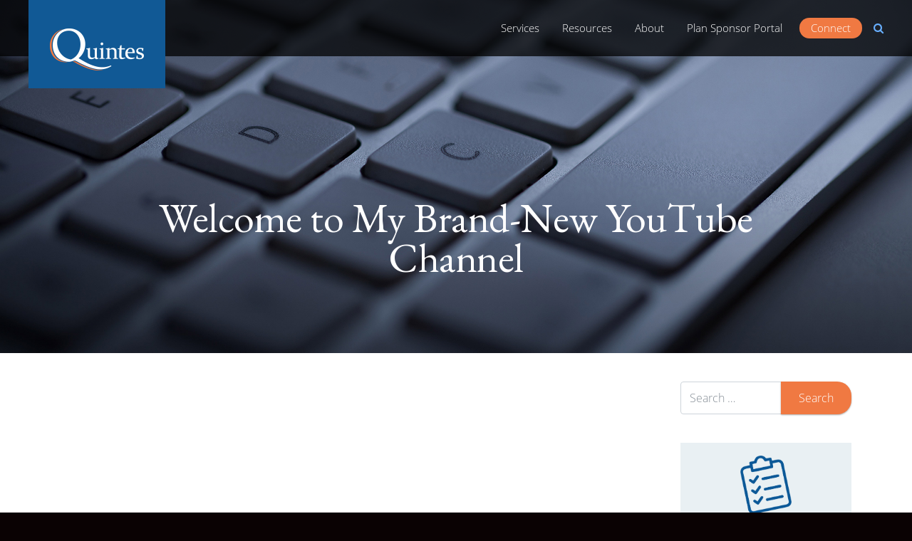

--- FILE ---
content_type: text/html; charset=UTF-8
request_url: https://quintes.com/2017-10-6-welcome-to-my-brand-new-youtube-channel-hqfon/
body_size: 6526
content:
<!DOCTYPE html><html lang="en-US"><head><meta charset="UTF-8"><meta http-equiv="X-UA-Compatible" content="IE=edge"><meta name="viewport" content="width=device-width, initial-scale=1, shrink-to-fit=no"><meta name="mobile-web-app-capable" content="yes"><meta name="apple-mobile-web-app-capable" content="yes"><meta name="apple-mobile-web-app-title" content="Quintes - Securing Retirement Outcomes"><link rel="profile" href="http://gmpg.org/xfn/11"><link rel="pingback" href="https://quintes.com/xmlrpc.php"><meta name='robots' content='index, follow, max-image-preview:large, max-snippet:-1, max-video-preview:-1' /><link media="all" href="https://quintes.com/wp-content/cache/autoptimize/css/autoptimize_097fab7534336c6a70e55e8f3399d0e3.css" rel="stylesheet"><title>Welcome to My Brand-New YouTube Channel - Quintes</title><link rel="canonical" href="https://quintes.com/2017-10-6-welcome-to-my-brand-new-youtube-channel-hqfon/" /><meta property="og:locale" content="en_US" /><meta property="og:type" content="article" /><meta property="og:title" content="Welcome to My Brand-New YouTube Channel - Quintes" /><meta property="og:description" content="Welcome to my video blog! If you currently sponsor a 401(k) plan and want to evaluate that plan, we can be of service. We’ll help design a plan to help you create secure retirement outcomes for your employees and help you understand your role as a fiduciary. I just want you to know we’re here Read More..." /><meta property="og:url" content="https://quintes.com/2017-10-6-welcome-to-my-brand-new-youtube-channel-hqfon/" /><meta property="og:site_name" content="Quintes" /><meta property="article:published_time" content="2017-10-06T16:34:01+00:00" /><meta property="article:modified_time" content="2018-11-27T01:56:55+00:00" /><meta name="author" content="Quintes" /><meta name="twitter:card" content="summary_large_image" /><meta name="twitter:label1" content="Written by" /><meta name="twitter:data1" content="Quintes" /><link rel='dns-prefetch' href='//ajax.googleapis.com' /><link href='https://sp-ao.shortpixel.ai' rel='preconnect' /><link href='https://fonts.gstatic.com' crossorigin='anonymous' rel='preconnect' /><link rel="alternate" type="application/rss+xml" title="Quintes &raquo; Feed" href="https://quintes.com/feed/" /><link rel="alternate" type="application/rss+xml" title="Quintes &raquo; Comments Feed" href="https://quintes.com/comments/feed/" /><link rel="alternate" title="oEmbed (JSON)" type="application/json+oembed" href="https://quintes.com/wp-json/oembed/1.0/embed?url=https%3A%2F%2Fquintes.com%2F2017-10-6-welcome-to-my-brand-new-youtube-channel-hqfon%2F" /><link rel="alternate" title="oEmbed (XML)" type="text/xml+oembed" href="https://quintes.com/wp-json/oembed/1.0/embed?url=https%3A%2F%2Fquintes.com%2F2017-10-6-welcome-to-my-brand-new-youtube-channel-hqfon%2F&#038;format=xml" /> <script type="text/javascript" src="https://ajax.googleapis.com/ajax/libs/jquery/2.1.0/jquery.min.js" id="jquery-js"></script> <link rel="https://api.w.org/" href="https://quintes.com/wp-json/" /><link rel="alternate" title="JSON" type="application/json" href="https://quintes.com/wp-json/wp/v2/posts/62" /><link rel="EditURI" type="application/rsd+xml" title="RSD" href="https://quintes.com/xmlrpc.php?rsd" /><meta name="generator" content="WordPress 6.9" /><link rel='shortlink' href='https://quintes.com/?p=62' />  <script type="application/ld+json">{"@context":"https:\/\/schema.org\/","@type":"BlogPosting","mainEntityOfPage":{"@type":"WebPage","@id":"https:\/\/quintes.com\/2017-10-6-welcome-to-my-brand-new-youtube-channel-hqfon\/"},"url":"https:\/\/quintes.com\/2017-10-6-welcome-to-my-brand-new-youtube-channel-hqfon\/","headline":"Welcome to My Brand-New YouTube Channel","datePublished":"2017-10-06T16:34:01+00:00","dateModified":"2018-11-27T01:56:55+00:00","publisher":{"@type":"Organization","@id":"https:\/\/quintes.com\/#organization","name":"Quintes","logo":{"@type":"ImageObject","url":"","width":600,"height":60}},"articleSection":"Investment","description":"Welcome to my video blog! If you currently sponsor a 401(k) plan and want to evaluate that plan, we can be of service. We’ll help design a plan to help you create secure retirement outcomes for your employees and help you understand your role as a fiduciary. I just","author":{"@type":"Person","name":"Quintes","url":"https:\/\/quintes.com\/author\/qadmin\/","image":{"@type":"ImageObject","url":"https:\/\/secure.gravatar.com\/avatar\/5f75ab03ba207411769e45166e487a04a545f677a9f2292cd77ee3fb172a97ec?s=96&d=mm&r=g","height":96,"width":96}}}</script> <script>(function () {
          var zi = document.createElement('script');
          zi.type = 'text/javascript';
          zi.async = true;
          zi.referrerPolicy = 'unsafe-url';
          zi.src = 'https://ws.zoominfo.com/pixel/jR4BBaXgVrFYjZzYQ0Xx';
          var s = document.getElementsByTagName('script')[0];
          s.parentNode.insertBefore(zi, s);
        })();</script> <link rel="icon" href="https://sp-ao.shortpixel.ai/client/to_auto,q_lossy,ret_img,w_32,h_32/https://quintes.com/wp-content/uploads/2020/07/QUINTES_FAVICON-150x150.png" sizes="32x32" /><link rel="icon" href="https://sp-ao.shortpixel.ai/client/to_auto,q_lossy,ret_img,w_192,h_192/https://quintes.com/wp-content/uploads/2020/07/QUINTES_FAVICON-300x300.png" sizes="192x192" /><link rel="apple-touch-icon" href="https://sp-ao.shortpixel.ai/client/to_auto,q_lossy,ret_img,w_180,h_180/https://quintes.com/wp-content/uploads/2020/07/QUINTES_FAVICON-300x300.png" /><meta name="msapplication-TileImage" content="https://quintes.com/wp-content/uploads/2020/07/QUINTES_FAVICON-300x300.png" /></head><body class="wp-singular post-template-default single single-post postid-62 single-format-standard wp-custom-logo wp-theme-quintes group-blog">
<div class="hfeed site" id="page"><header class="wrapper-fluid wrapper-navbar header header--fixed" id="wrapper-navbar"> <a class="skip-link screen-reader-text sr-only" href="#content">Skip to content</a><nav class="navbar navbar-expand-md navbar-dark"><div class="container"> <a href="https://quintes.com/" class="navbar-brand custom-logo-link desktop" rel="home"><noscript><img width="264" height="118" src="https://sp-ao.shortpixel.ai/client/to_auto,q_lossy,ret_img,w_264,h_118/https://quintes.com/wp-content/uploads/2020/08/cropped-sm-quintes-logo.png" class="img-fluid" alt="Quintes" decoding="async" /></noscript><img width="264" height="118" src='data:image/svg+xml,%3Csvg%20xmlns=%22http://www.w3.org/2000/svg%22%20viewBox=%220%200%20264%20118%22%3E%3C/svg%3E' data-src="https://sp-ao.shortpixel.ai/client/to_auto,q_lossy,ret_img,w_264,h_118/https://quintes.com/wp-content/uploads/2020/08/cropped-sm-quintes-logo.png" class="lazyload img-fluid" alt="Quintes" decoding="async" /></a> <button class="navbar-toggler navbar-toggle x collapsed" type="" data-toggle="collapse" data-target="#navbarNavDropdown" aria-controls="navbarNavDropdown" aria-expanded="false" aria-label="Toggle navigation"> <span class="icon-bar"></span> <span class="icon-bar"></span> <span class="icon-bar"></span> </button><div id="navbarNavDropdown" class="collapse navbar-collapse"><ul id="main-menu" class="navbar-nav ml-auto"><li id="menu-item-1972" class="menu-item menu-item-type-post_type menu-item-object-page menu-item-has-children nav-item menu-item-1972 dropdown mega-dropdown"><a title="Services" href="#" data-toggle="dropdown" class="nav-link dropdown-toggle">Services <span class="caret"></span></a><ul class="dropdown-menu mega-dropdown-menu" role="menu"><li id="menu-item-2209" class="menu-item menu-item-type-post_type menu-item-object-page nav-item menu-item-2209"><a title="Engage with Quintes" href="https://quintes.com/services/" class="nav-link">Engage with Quintes</a></li><li id="menu-item-1970" class="menu-item menu-item-type-post_type menu-item-object-page nav-item menu-item-1970"><a title="Administrative Services" href="https://quintes.com/administrative-services/" class="nav-link">Administrative Services</a></li><li id="menu-item-1969" class="menu-item menu-item-type-post_type menu-item-object-page nav-item menu-item-1969"><a title="Advisor Services" href="https://quintes.com/advisor-services/" class="nav-link">Advisor Services</a></li><li id="menu-item-3471" class="menu-item menu-item-type-post_type menu-item-object-page nav-item menu-item-3471"><a title="Plan Types" href="https://quintes.com/plans/" class="nav-link">Plan Types</a></li></ul></li><li id="menu-item-23" class="menu-item menu-item-type-post_type menu-item-object-page menu-item-has-children nav-item menu-item-23 dropdown mega-dropdown"><a title="Resources" href="#" data-toggle="dropdown" class="nav-link dropdown-toggle">Resources <span class="caret"></span></a><ul class="dropdown-menu mega-dropdown-menu" role="menu"><li id="menu-item-2210" class="menu-item menu-item-type-post_type menu-item-object-page nav-item menu-item-2210"><a title="Quintes Resources" href="https://quintes.com/resources/" class="nav-link">Quintes Resources</a></li><li id="menu-item-3630" class="menu-item menu-item-type-post_type menu-item-object-page nav-item menu-item-3630"><a title="Online 401(k) Survey" href="https://quintes.com/online-401k-survey/" class="nav-link">Online 401(k) Survey</a></li><li id="menu-item-1997" class="menu-item menu-item-type-post_type menu-item-object-page nav-item menu-item-1997"><a title="ERISA Fidelity Bonds" href="https://quintes.com/resources/erisa-fidelity-bonds/" class="nav-link">ERISA Fidelity Bonds</a></li><li id="menu-item-3815" class="menu-item menu-item-type-custom menu-item-object-custom nav-item menu-item-3815"><a title="Plan Sponsor Portal" href="https://www.myretirementaccounts.com/gemini/login.aspx?clientnumber=asc1210&#038;img=1210.png&#038;imgback=B1210.jpg" class="nav-link">Plan Sponsor Portal</a></li></ul></li><li id="menu-item-20" class="menu-item menu-item-type-post_type menu-item-object-page nav-item menu-item-20"><a title="About" href="https://quintes.com/about/" class="nav-link">About</a></li><li id="menu-item-3814" class="menu-item menu-item-type-custom menu-item-object-custom nav-item menu-item-3814"><a title="Plan Sponsor Portal" href="https://www.myretirementaccounts.com/Quintes.aspx" class="nav-link">Plan Sponsor Portal</a></li><li id="menu-item-22" class="nav-connect menu-item menu-item-type-post_type menu-item-object-page nav-item menu-item-22"><a title="Connect" href="https://quintes.com/connect/" class="nav-link">Connect</a></li></ul></div> <a href="#searchModal" class="ml-0 ml-md-3" data-toggle="modal" data-target="#searchModal"> <i class="fa fa-search"></i> </a><div id="navbarNavMobile" class="collapse navbar-collapse"><ul id="main-menu" class="navbar-nav mobile mr-auto"><li class="menu-item menu-item-type-post_type menu-item-object-page menu-item-has-children nav-item menu-item-1972 dropdown mega-dropdown"><a title="Services" href="#" data-toggle="dropdown" class="nav-link dropdown-toggle">Services <span class="caret"></span></a><ul class="dropdown-menu mega-dropdown-menu" role="menu"><li class="menu-item menu-item-type-post_type menu-item-object-page nav-item menu-item-2209"><a title="Engage with Quintes" href="https://quintes.com/services/" class="nav-link">Engage with Quintes</a></li><li class="menu-item menu-item-type-post_type menu-item-object-page nav-item menu-item-1970"><a title="Administrative Services" href="https://quintes.com/administrative-services/" class="nav-link">Administrative Services</a></li><li class="menu-item menu-item-type-post_type menu-item-object-page nav-item menu-item-1969"><a title="Advisor Services" href="https://quintes.com/advisor-services/" class="nav-link">Advisor Services</a></li><li class="menu-item menu-item-type-post_type menu-item-object-page nav-item menu-item-3471"><a title="Plan Types" href="https://quintes.com/plans/" class="nav-link">Plan Types</a></li></ul></li><li class="menu-item menu-item-type-post_type menu-item-object-page menu-item-has-children nav-item menu-item-23 dropdown mega-dropdown"><a title="Resources" href="#" data-toggle="dropdown" class="nav-link dropdown-toggle">Resources <span class="caret"></span></a><ul class="dropdown-menu mega-dropdown-menu" role="menu"><li class="menu-item menu-item-type-post_type menu-item-object-page nav-item menu-item-2210"><a title="Quintes Resources" href="https://quintes.com/resources/" class="nav-link">Quintes Resources</a></li><li class="menu-item menu-item-type-post_type menu-item-object-page nav-item menu-item-3630"><a title="Online 401(k) Survey" href="https://quintes.com/online-401k-survey/" class="nav-link">Online 401(k) Survey</a></li><li class="menu-item menu-item-type-post_type menu-item-object-page nav-item menu-item-1997"><a title="ERISA Fidelity Bonds" href="https://quintes.com/resources/erisa-fidelity-bonds/" class="nav-link">ERISA Fidelity Bonds</a></li><li class="menu-item menu-item-type-custom menu-item-object-custom nav-item menu-item-3815"><a title="Plan Sponsor Portal" href="https://www.myretirementaccounts.com/gemini/login.aspx?clientnumber=asc1210&#038;img=1210.png&#038;imgback=B1210.jpg" class="nav-link">Plan Sponsor Portal</a></li></ul></li><li class="menu-item menu-item-type-post_type menu-item-object-page nav-item menu-item-20"><a title="About" href="https://quintes.com/about/" class="nav-link">About</a></li><li class="menu-item menu-item-type-custom menu-item-object-custom nav-item menu-item-3814"><a title="Plan Sponsor Portal" href="https://www.myretirementaccounts.com/Quintes.aspx" class="nav-link">Plan Sponsor Portal</a></li><li class="nav-connect menu-item menu-item-type-post_type menu-item-object-page nav-item menu-item-22"><a title="Connect" href="https://quintes.com/connect/" class="nav-link">Connect</a></li></ul></div></div></nav></header><header id="featured-hero" class="parallax-window" data-parallax="scroll" data-image-src=" https://quintes.com/wp-content/uploads/2018/09/QUINTES_BLOG_HEADER_B.jpg" data-z-index="-1" data-position-y="center" data-speed=".51"><div class="featured-txt"><h1 data-aos="fade-in" class="aos-init aos-animate"><p>Welcome to My Brand-New YouTube Channel</p></h1></div></header><div class="wrapper single" id="single-wrapper"><div class="container blog-container" id="content" tabindex="-1"><div class="row"><div class="col-md-8 col-lg-9 content-area" id="primary"><main class="site-main" id="main"><article class="post-62 post type-post status-publish format-standard hentry category-investment category-legal" id="post-62" ><header class="entry-header post"><div class="entry-category"></div><div class="entry-meta"></div></header><div class="entry-content"><p><iframe src="//www.youtube.com/embed/0ILyZwMtQ5g?wmode=opaque&amp;enablejsapi=1" width="854" height="480" frameborder="0" scrolling="no" allowfullscreen="allowfullscreen"><br /> </iframe></p><p>Welcome to my video blog!</p><p>If you currently sponsor a 401(k) plan and want to evaluate that plan, we can be of service. We’ll help design a plan to help you create secure retirement outcomes for your employees and help you understand your role as a fiduciary.</p><p>I just want you to know we’re here to be of service.<strong> If you have any questions, give us a call so we can help guide you to make the best decision for you. </strong>We look forward to hearing from you!</p></div><footer class="entry-footer entry-category"><p>By <a href="https://quintes.com/author/qadmin/" title="Posts by Quintes" rel="author" class="author-link">Quintes</a>, October 6th, 2017 in <a href="https://quintes.com/category/investment/" rel="category tag">Investment</a>, <a href="https://quintes.com/category/legal/" rel="category tag">Legal</a> <a class="https://quintes.com/2017-10-6-welcome-to-my-brand-new-youtube-channel-hqfon/"></a  <br /></footer></article><nav class="container navigation post-navigation"><h2 class="sr-only">Post navigation</h2><div class="row nav-links justify-content-between"> <span class="nav-previous"><a href="https://quintes.com/2017-6-9-our-1-challenge/" rel="prev"><i class="fa fa-angle-left"></i>&nbsp;Our 1% Challenge</a></span><span class="nav-next"><a href="https://quintes.com/2017-12-4-americas-savings-crisis-what-can-we-do-about-it-1/" rel="next">America’s Savings Crisis: What Can We Do About It?&nbsp;<i class="fa fa-angle-right"></i></a></span></div></nav></main></div><div class="col-md-4 col-lg-3 widget-area sidebar" id="right-sidebar" role="complementary"><div class="sticky-sidebar" data-sticky><aside id="search-3" class="widget widget_search"><form method="get" id="searchform" action="https://quintes.com/" role="search"> <label class="assistive-text" for="s">Search</label><div class="input-group"> <input class="field form-control" id="s" name="s" type="text"
 placeholder="Search &hellip;" value=""> <span class="input-group-btn"> <input class="submit btn btn-primary" id="searchsubmit" name="submit" type="submit"
 value="Search"> </span></div></form></aside><aside id="custom_html-2" class="widget_text widget widget_custom_html"><div class="textwidget custom-html-widget"><div class="plan-review-widget"> <noscript><img decoding="async" src="https://sp-ao.shortpixel.ai/client/to_auto,q_lossy,ret_img/https://quintes.com/wp-content/uploads/2019/02/doc-icon-sm.png" alt="401k plan review"></noscript><img decoding="async" class="lazyload" src='data:image/svg+xml,%3Csvg%20xmlns=%22http://www.w3.org/2000/svg%22%20viewBox=%220%200%20210%20140%22%3E%3C/svg%3E' data-src="https://sp-ao.shortpixel.ai/client/to_auto,q_lossy,ret_img/https://quintes.com/wp-content/uploads/2019/02/doc-icon-sm.png" alt="401k plan review"><p> Manage risks by reserving a free 401(k) plan review</p> <a class="button btn-orange" href="https://quintes.com/free-401k-plan-review/">Get Started</a></div></div></aside><aside id="categories-2" class="widget widget_categories"><h5 class="widget-title">Categories</h5><form action="https://quintes.com" method="get"><label class="screen-reader-text" for="cat">Categories</label><select  name='cat' id='cat' class='postform'><option value='-1'>Select Category</option><option class="level-0" value="15">401(k) Plan</option><option class="level-0" value="26">Employee Education</option><option class="level-0" value="30">Fiduciary Duties</option><option class="level-0" value="19">Investment</option><option class="level-0" value="1">Legal</option><option class="level-0" value="13">Retirement</option><option class="level-0" value="9">Video</option> </select></form><script type="text/javascript">( ( dropdownId ) => {
	const dropdown = document.getElementById( dropdownId );
	function onSelectChange() {
		setTimeout( () => {
			if ( 'escape' === dropdown.dataset.lastkey ) {
				return;
			}
			if ( dropdown.value && parseInt( dropdown.value ) > 0 && dropdown instanceof HTMLSelectElement ) {
				dropdown.parentElement.submit();
			}
		}, 250 );
	}
	function onKeyUp( event ) {
		if ( 'Escape' === event.key ) {
			dropdown.dataset.lastkey = 'escape';
		} else {
			delete dropdown.dataset.lastkey;
		}
	}
	function onClick() {
		delete dropdown.dataset.lastkey;
	}
	dropdown.addEventListener( 'keyup', onKeyUp );
	dropdown.addEventListener( 'click', onClick );
	dropdown.addEventListener( 'change', onSelectChange );
})( "cat" );

//# sourceURL=WP_Widget_Categories%3A%3Awidget</script> </aside></div></div></div></div></div><div class="wrapper" id="wrapper-footer-full"><div id="footer-full-content" tabindex="-1"><div class="row"><div id="nav_menu-2" class="footer-widget widget_nav_menu widget-count-5 col-md-4"><h3 class="widget-title">Services</h3><div class="menu-services-container"><ul id="menu-services" class="menu"><li id="menu-item-2319" class="menu-item menu-item-type-post_type menu-item-object-page menu-item-2319"><a href="https://quintes.com/services/">Engage with Quintes</a></li><li id="menu-item-2021" class="menu-item menu-item-type-post_type menu-item-object-page menu-item-2021"><a href="https://quintes.com/advisor-services/">Advisor Services</a></li><li id="menu-item-2022" class="menu-item menu-item-type-post_type menu-item-object-page menu-item-2022"><a href="https://quintes.com/administrative-services/">Administrative Services</a></li></ul></div></div><div id="nav_menu-3" class="footer-widget widget_nav_menu widget-count-5 col-md-4"><h3 class="widget-title">Plans</h3><div class="menu-plans-container"><ul id="menu-plans" class="menu"><li id="menu-item-2023" class="menu-item menu-item-type-post_type menu-item-object-page menu-item-2023"><a href="https://quintes.com/plans/401k-plan/">401(k) Plan</a></li><li id="menu-item-3569" class="menu-item menu-item-type-post_type menu-item-object-page menu-item-3569"><a href="https://quintes.com/plans/pooled-employer-plan/">Pooled Employer Plan</a></li><li id="menu-item-2028" class="menu-item menu-item-type-post_type menu-item-object-page menu-item-2028"><a href="https://quintes.com/plans/defined-benefit/">Defined Benefit</a></li><li id="menu-item-2026" class="menu-item menu-item-type-post_type menu-item-object-page menu-item-2026"><a href="https://quintes.com/plans/cash-balance-plan/">Cash Balance Plan</a></li><li id="menu-item-2027" class="menu-item menu-item-type-post_type menu-item-object-page menu-item-2027"><a href="https://quintes.com/plans/combination-plan/">Combination Plan</a></li><li id="menu-item-2024" class="menu-item menu-item-type-post_type menu-item-object-page menu-item-2024"><a href="https://quintes.com/plans/403b-plan/">403(b) Plan</a></li><li id="menu-item-2025" class="menu-item menu-item-type-post_type menu-item-object-page menu-item-2025"><a href="https://quintes.com/plans/457b-plan/">457(b) Plan</a></li></ul></div></div><div id="nav_menu-4" class="footer-widget widget_nav_menu widget-count-5 col-md-4"><h3 class="widget-title">Resources</h3><div class="menu-resources-container"><ul id="menu-resources" class="menu"><li id="menu-item-2029" class="menu-item menu-item-type-post_type menu-item-object-page current_page_parent menu-item-2029"><a href="https://quintes.com/?page_id=16">The Quintes Blog</a></li><li id="menu-item-2030" class="menu-item menu-item-type-post_type menu-item-object-page menu-item-2030"><a href="https://quintes.com/resources/erisa-fidelity-bonds/">ERISA Fidelity Bonds</a></li></ul></div></div><div id="nav_menu-5" class="footer-widget widget_nav_menu widget-count-5 col-md-4"><h3 class="widget-title">About</h3><div class="menu-about-container"><ul id="menu-about" class="menu"><li id="menu-item-2448" class="menu-item menu-item-type-post_type menu-item-object-page menu-item-2448"><a href="https://quintes.com/about/">The Quintes Mission</a></li><li id="menu-item-2466" class="menu-item menu-item-type-post_type menu-item-object-page menu-item-2466"><a href="https://quintes.com/about/">The Quintes Team</a></li></ul></div></div><div id="nav_menu-6" class="footer-widget widget_nav_menu widget-count-5 col-md-4"><h3 class="widget-title">Connect</h3><div class="menu-connect-container"><ul id="menu-connect" class="menu"><li id="menu-item-2046" class="menu-item menu-item-type-post_type menu-item-object-page menu-item-2046"><a href="https://quintes.com/connect/">Contact</a></li><li id="menu-item-2065" class="menu-item menu-item-type-custom menu-item-object-custom menu-item-2065"><a href="tel:831-800-2000"><br />831-800-2000</a></li><li id="menu-item-2066" class="menu-item menu-item-type-custom menu-item-object-custom menu-item-2066"><a target="_blank" href="https://goo.gl/maps/PgzWX5NZJEBAn1AN6">1961 Main St #151<br>Watsonville, CA 95076</a></li></ul></div></div></div></div></div><div class="wrapper" id="wrapper-footer"><footer class="site-footer" id="colophon"><div class="site-info"><div class="row"><div class="col-md-7 col-lg-8"><ul class="list-inline"><li>© Copyright 2026 Quintes</li><li><a href="http://www.mc.company/">Site Design: mc.company</a></li><li><a href="https://quintes.com/privacy-policy">Privacy Policy</a></li><li><a href="https://quintes.com/terms-and-conditions">Terms and Conditions</a></li></ul></div><div class="col-md-5 col-lg-4"><ul class="list-inline social-widgets"><li><a href="https://www.facebook.com/QuintesRetire/" target="_blank"><i class="fa fa-facebook"></i></a></li><li><a href="https://twitter.com/quintesretire" target="_blank"><i class="fa fa-twitter" ></i></a></li><li><a href="https://www.linkedin.com/company/quintes/" target="_blank"><i class="fa fa-linkedin"></i></a></li><li><a href="https://www.youtube.com/channel/UCgJ4yhFrjtNIGTszAUyLX7A" target="_blank"><i class="fa fa-youtube"></i></a></li></ul></div></div></div></footer></div>  <script>(function(w,d,s,l,i){w[l]=w[l]||[];w[l].push({'gtm.start':
new Date().getTime(),event:'gtm.js'});var f=d.getElementsByTagName(s)[0],
j=d.createElement(s),dl=l!='dataLayer'?'&l='+l:'';j.async=true;j.src=
'https://www.googletagmanager.com/gtm.js?id='+i+dl;f.parentNode.insertBefore(j,f);
})(window,document,'script','dataLayer','GTM-NL27Q4Q');</script>  <noscript><iframe src="https://www.googletagmanager.com/ns.html?id=GTM-NL27Q4Q"
height="0" width="0" style="display:none;visibility:hidden"></iframe></noscript>  <script type='text/javascript'>window.__lo_site_id = 299100;

  (function() {
    var wa = document.createElement('script'); wa.type = 'text/javascript'; wa.async = true;
    wa.src = 'https://d10lpsik1i8c69.cloudfront.net/w.js';
    var s = document.getElementsByTagName('script')[0]; s.parentNode.insertBefore(wa, s);
    })();</script> </div> <script type="speculationrules">{"prefetch":[{"source":"document","where":{"and":[{"href_matches":"/*"},{"not":{"href_matches":["/wp-*.php","/wp-admin/*","/wp-content/uploads/*","/wp-content/*","/wp-content/plugins/*","/wp-content/themes/quintes/*","/*\\?(.+)"]}},{"not":{"selector_matches":"a[rel~=\"nofollow\"]"}},{"not":{"selector_matches":".no-prefetch, .no-prefetch a"}}]},"eagerness":"conservative"}]}</script> <noscript> <img src="https://ws.zoominfo.com/pixel/jR4BBaXgVrFYjZzYQ0Xx" width="1" height="1" style="display: none;" /> </noscript> <noscript><style>.lazyload{display:none;}</style></noscript><script data-noptimize="1">window.lazySizesConfig=window.lazySizesConfig||{};window.lazySizesConfig.loadMode=1;</script><script async data-noptimize="1" src='https://quintes.com/wp-content/plugins/autoptimize/classes/external/js/lazysizes.min.js'></script> <div class="modal fade" id="searchModal" tabindex="-1" role="dialog" aria-labelledby="searchModal" aria-hidden="true"><div class="modal-dialog" role="document"><div class="modal-content"><div class="modal-header"><h4 class="modal-title" id="exampleModalLabel">Search Quintes</h4> <button class="close" data-dismiss="modal" aria-label="Close"> <span aria-hidden="true">&times;</span> </button></div><div class="modal-body"><form method="get" id="searchform" action="https://quintes.com/" role="search"> <label class="assistive-text" for="s">Search</label><div class="input-group"> <input class="field form-control" id="s" name="s" type="text"
 placeholder="Search &hellip;" value=""> <span class="input-group-btn"> <input class="submit btn btn-primary" id="searchsubmit" name="submit" type="submit"
 value="Search"> </span></div></form></div></div></div></div> <noscript> <img src="https://ws.zoominfo.com/pixel/jR4BBaXgVrFYjZzYQ0Xx" width="1" height="1" style="display: none;" /> </noscript> <script defer src="https://quintes.com/wp-content/cache/autoptimize/js/autoptimize_10d4bfa84444c023f86c97d2720f9c7e.js"></script></body></html>

--- FILE ---
content_type: text/javascript
request_url: https://quintes.com/wp-content/cache/autoptimize/js/autoptimize_10d4bfa84444c023f86c97d2720f9c7e.js
body_size: 27093
content:
!function(e,t){"object"==typeof exports&&"object"==typeof module?module.exports=t():"function"==typeof define&&define.amd?define([],t):"object"==typeof exports?exports.AOS=t():e.AOS=t()}(this,function(){return i={},o.m=n=[function(e,t,o){"use strict";function n(e){return e&&e.__esModule?e:{default:e}}function i(){if(0<arguments.length&&void 0!==arguments[0]&&arguments[0]&&(v=!0),v)return b=(0,m.default)(b,y),(0,l.default)(b,y.once),b}function a(){b=(0,p.default)(),i()}var r=Object.assign||function(e){for(var t=1;t<arguments.length;t++){var o=arguments[t];for(var n in o)Object.prototype.hasOwnProperty.call(o,n)&&(e[n]=o[n])}return e},c=(n(o(1)),o(6)),u=n(c),s=n(o(7)),d=n(o(8)),f=n(o(9)),l=n(o(10)),m=n(o(11)),p=n(o(14)),b=[],v=!1,y={offset:120,delay:0,easing:"ease",duration:400,disable:!1,once:!1,startEvent:"DOMContentLoaded",throttleDelay:99,debounceDelay:50,disableMutationObserver:!1};e.exports={init:function(e){y=r(y,e),b=(0,p.default)();var t,o=document.all&&!window.atob;return!0===(t=y.disable)||"mobile"===t&&f.default.mobile()||"phone"===t&&f.default.phone()||"tablet"===t&&f.default.tablet()||"function"==typeof t&&!0===t()||o?void b.forEach(function(e,t){e.node.removeAttribute("data-aos"),e.node.removeAttribute("data-aos-easing"),e.node.removeAttribute("data-aos-duration"),e.node.removeAttribute("data-aos-delay")}):(document.querySelector("body").setAttribute("data-aos-easing",y.easing),document.querySelector("body").setAttribute("data-aos-duration",y.duration),document.querySelector("body").setAttribute("data-aos-delay",y.delay),"DOMContentLoaded"===y.startEvent&&-1<["complete","interactive"].indexOf(document.readyState)?i(!0):"load"===y.startEvent?window.addEventListener(y.startEvent,function(){i(!0)}):document.addEventListener(y.startEvent,function(){i(!0)}),window.addEventListener("resize",(0,s.default)(i,y.debounceDelay,!0)),window.addEventListener("orientationchange",(0,s.default)(i,y.debounceDelay,!0)),window.addEventListener("scroll",(0,u.default)(function(){(0,l.default)(b,y.once)},y.throttleDelay)),y.disableMutationObserver||(0,d.default)("[data-aos]",a),b)},refresh:i,refreshHard:a}},function(e,t){},,,,,function(b,e){(function(e){"use strict";function a(n,i,e){function a(e){var t=s,o=d;return s=d=void 0,b=e,l=n.apply(o,t)}function r(e){var t=e-p;return void 0===p||i<=t||t<0||y&&f<=e-b}function c(){var e,t,o=j();return r(o)?u(o):void(m=setTimeout(c,(t=i-((e=o)-p),y?x(t,f-(e-b)):t)))}function u(e){return m=void 0,o&&s?a(e):(s=d=void 0,l)}function t(){var e,t=j(),o=r(t);if(s=arguments,d=this,p=t,o){if(void 0===m)return b=e=p,m=setTimeout(c,i),v?a(e):l;if(y)return m=setTimeout(c,i),a(p)}return void 0===m&&(m=setTimeout(c,i)),l}var s,d,f,l,m,p,b=0,v=!1,y=!1,o=!0;if("function"!=typeof n)throw new TypeError(w);return i=h(i)||0,g(e)&&(v=!!e.leading,f=(y="maxWait"in e)?k(h(e.maxWait)||0,i):f,o="trailing"in e?!!e.trailing:o),t.cancel=function(){void 0!==m&&clearTimeout(m),s=p=d=m=void(b=0)},t.flush=function(){return void 0===m?l:u(j())},t}function g(e){var t=void 0===e?"undefined":o(e);return!!e&&("object"==t||"function"==t)}function n(e){return"symbol"==(void 0===e?"undefined":o(e))||!!(t=e)&&"object"==(void 0===t?"undefined":o(t))&&p.call(e)==r;var t}function h(e){if("number"==typeof e)return e;if(n(e))return i;if(g(e)){var t="function"==typeof e.valueOf?e.valueOf():e;e=g(t)?t+"":t}if("string"!=typeof e)return 0===e?e:+e;e=e.replace(c,"");var o=s.test(e);return o||d.test(e)?f(e.slice(2),o?2:8):u.test(e)?i:+e}var o="function"==typeof Symbol&&"symbol"==typeof Symbol.iterator?function(e){return typeof e}:function(e){return e&&"function"==typeof Symbol&&e.constructor===Symbol&&e!==Symbol.prototype?"symbol":typeof e},w="Expected a function",i=NaN,r="[object Symbol]",c=/^\s+|\s+$/g,u=/^[-+]0x[0-9a-f]+$/i,s=/^0b[01]+$/i,d=/^0o[0-7]+$/i,f=parseInt,t="object"==(void 0===e?"undefined":o(e))&&e&&e.Object===Object&&e,l="object"==("undefined"==typeof self?"undefined":o(self))&&self&&self.Object===Object&&self,m=t||l||Function("return this")(),p=Object.prototype.toString,k=Math.max,x=Math.min,j=function(){return m.Date.now()};b.exports=function(e,t,o){var n=!0,i=!0;if("function"!=typeof e)throw new TypeError(w);return g(o)&&(n="leading"in o?!!o.leading:n,i="trailing"in o?!!o.trailing:i),a(e,t,{leading:n,maxWait:t,trailing:i})}}).call(e,function(){return this}())},function(p,e){(function(e){"use strict";function g(e){var t=void 0===e?"undefined":o(e);return!!e&&("object"==t||"function"==t)}function n(e){return"symbol"==(void 0===e?"undefined":o(e))||!!(t=e)&&"object"==(void 0===t?"undefined":o(t))&&m.call(e)==a;var t}function h(e){if("number"==typeof e)return e;if(n(e))return i;if(g(e)){var t="function"==typeof e.valueOf?e.valueOf():e;e=g(t)?t+"":t}if("string"!=typeof e)return 0===e?e:+e;e=e.replace(r,"");var o=u.test(e);return o||s.test(e)?d(e.slice(2),o?2:8):c.test(e)?i:+e}function w(){return l.Date.now()}var o="function"==typeof Symbol&&"symbol"==typeof Symbol.iterator?function(e){return typeof e}:function(e){return e&&"function"==typeof Symbol&&e.constructor===Symbol&&e!==Symbol.prototype?"symbol":typeof e},i=NaN,a="[object Symbol]",r=/^\s+|\s+$/g,c=/^[-+]0x[0-9a-f]+$/i,u=/^0b[01]+$/i,s=/^0o[0-7]+$/i,d=parseInt,t="object"==(void 0===e?"undefined":o(e))&&e&&e.Object===Object&&e,f="object"==("undefined"==typeof self?"undefined":o(self))&&self&&self.Object===Object&&self,l=t||f||Function("return this")(),m=Object.prototype.toString,k=Math.max,x=Math.min;p.exports=function(n,i,e){function a(e){var t=s,o=d;return s=d=void 0,b=e,l=n.apply(o,t)}function r(e){var t=e-p;return void 0===p||i<=t||t<0||y&&f<=e-b}function c(){var e,t,o=w();return r(o)?u(o):void(m=setTimeout(c,(t=i-((e=o)-p),y?x(t,f-(e-b)):t)))}function u(e){return m=void 0,o&&s?a(e):(s=d=void 0,l)}function t(){var e,t=w(),o=r(t);if(s=arguments,d=this,p=t,o){if(void 0===m)return b=e=p,m=setTimeout(c,i),v?a(e):l;if(y)return m=setTimeout(c,i),a(p)}return void 0===m&&(m=setTimeout(c,i)),l}var s,d,f,l,m,p,b=0,v=!1,y=!1,o=!0;if("function"!=typeof n)throw new TypeError("Expected a function");return i=h(i)||0,g(e)&&(v=!!e.leading,f=(y="maxWait"in e)?k(h(e.maxWait)||0,i):f,o="trailing"in e?!!e.trailing:o),t.cancel=function(){void 0!==m&&clearTimeout(m),s=p=d=m=void(b=0)},t.flush=function(){return void 0===m?l:u(w())},t}}).call(e,function(){return this}())},function(e,t){"use strict";function i(e){e&&e.forEach(function(e){var t=Array.prototype.slice.call(e.addedNodes),o=Array.prototype.slice.call(e.removedNodes);t.concat(o).filter(function(e){return e.hasAttribute&&e.hasAttribute("data-aos")}).length&&a()})}Object.defineProperty(t,"__esModule",{value:!0});var a=function(){};t.default=function(e,t){var o=window.document,n=new(window.MutationObserver||window.WebKitMutationObserver||window.MozMutationObserver)(i);a=t,n.observe(o.documentElement,{childList:!0,subtree:!0,removedNodes:!0})}},function(e,t){"use strict";function o(){return navigator.userAgent||navigator.vendor||window.opera||""}Object.defineProperty(t,"__esModule",{value:!0});var n=/(android|bb\d+|meego).+mobile|avantgo|bada\/|blackberry|blazer|compal|elaine|fennec|hiptop|iemobile|ip(hone|od)|iris|kindle|lge |maemo|midp|mmp|mobile.+firefox|netfront|opera m(ob|in)i|palm( os)?|phone|p(ixi|re)\/|plucker|pocket|psp|series(4|6)0|symbian|treo|up\.(browser|link)|vodafone|wap|windows ce|xda|xiino/i,i=/1207|6310|6590|3gso|4thp|50[1-6]i|770s|802s|a wa|abac|ac(er|oo|s\-)|ai(ko|rn)|al(av|ca|co)|amoi|an(ex|ny|yw)|aptu|ar(ch|go)|as(te|us)|attw|au(di|\-m|r |s )|avan|be(ck|ll|nq)|bi(lb|rd)|bl(ac|az)|br(e|v)w|bumb|bw\-(n|u)|c55\/|capi|ccwa|cdm\-|cell|chtm|cldc|cmd\-|co(mp|nd)|craw|da(it|ll|ng)|dbte|dc\-s|devi|dica|dmob|do(c|p)o|ds(12|\-d)|el(49|ai)|em(l2|ul)|er(ic|k0)|esl8|ez([4-7]0|os|wa|ze)|fetc|fly(\-|_)|g1 u|g560|gene|gf\-5|g\-mo|go(\.w|od)|gr(ad|un)|haie|hcit|hd\-(m|p|t)|hei\-|hi(pt|ta)|hp( i|ip)|hs\-c|ht(c(\-| |_|a|g|p|s|t)|tp)|hu(aw|tc)|i\-(20|go|ma)|i230|iac( |\-|\/)|ibro|idea|ig01|ikom|im1k|inno|ipaq|iris|ja(t|v)a|jbro|jemu|jigs|kddi|keji|kgt( |\/)|klon|kpt |kwc\-|kyo(c|k)|le(no|xi)|lg( g|\/(k|l|u)|50|54|\-[a-w])|libw|lynx|m1\-w|m3ga|m50\/|ma(te|ui|xo)|mc(01|21|ca)|m\-cr|me(rc|ri)|mi(o8|oa|ts)|mmef|mo(01|02|bi|de|do|t(\-| |o|v)|zz)|mt(50|p1|v )|mwbp|mywa|n10[0-2]|n20[2-3]|n30(0|2)|n50(0|2|5)|n7(0(0|1)|10)|ne((c|m)\-|on|tf|wf|wg|wt)|nok(6|i)|nzph|o2im|op(ti|wv)|oran|owg1|p800|pan(a|d|t)|pdxg|pg(13|\-([1-8]|c))|phil|pire|pl(ay|uc)|pn\-2|po(ck|rt|se)|prox|psio|pt\-g|qa\-a|qc(07|12|21|32|60|\-[2-7]|i\-)|qtek|r380|r600|raks|rim9|ro(ve|zo)|s55\/|sa(ge|ma|mm|ms|ny|va)|sc(01|h\-|oo|p\-)|sdk\/|se(c(\-|0|1)|47|mc|nd|ri)|sgh\-|shar|sie(\-|m)|sk\-0|sl(45|id)|sm(al|ar|b3|it|t5)|so(ft|ny)|sp(01|h\-|v\-|v )|sy(01|mb)|t2(18|50)|t6(00|10|18)|ta(gt|lk)|tcl\-|tdg\-|tel(i|m)|tim\-|t\-mo|to(pl|sh)|ts(70|m\-|m3|m5)|tx\-9|up(\.b|g1|si)|utst|v400|v750|veri|vi(rg|te)|vk(40|5[0-3]|\-v)|vm40|voda|vulc|vx(52|53|60|61|70|80|81|83|85|98)|w3c(\-| )|webc|whit|wi(g |nc|nw)|wmlb|wonu|x700|yas\-|your|zeto|zte\-/i,a=/(android|bb\d+|meego).+mobile|avantgo|bada\/|blackberry|blazer|compal|elaine|fennec|hiptop|iemobile|ip(hone|od)|iris|kindle|lge |maemo|midp|mmp|mobile.+firefox|netfront|opera m(ob|in)i|palm( os)?|phone|p(ixi|re)\/|plucker|pocket|psp|series(4|6)0|symbian|treo|up\.(browser|link)|vodafone|wap|windows ce|xda|xiino|android|ipad|playbook|silk/i,r=/1207|6310|6590|3gso|4thp|50[1-6]i|770s|802s|a wa|abac|ac(er|oo|s\-)|ai(ko|rn)|al(av|ca|co)|amoi|an(ex|ny|yw)|aptu|ar(ch|go)|as(te|us)|attw|au(di|\-m|r |s )|avan|be(ck|ll|nq)|bi(lb|rd)|bl(ac|az)|br(e|v)w|bumb|bw\-(n|u)|c55\/|capi|ccwa|cdm\-|cell|chtm|cldc|cmd\-|co(mp|nd)|craw|da(it|ll|ng)|dbte|dc\-s|devi|dica|dmob|do(c|p)o|ds(12|\-d)|el(49|ai)|em(l2|ul)|er(ic|k0)|esl8|ez([4-7]0|os|wa|ze)|fetc|fly(\-|_)|g1 u|g560|gene|gf\-5|g\-mo|go(\.w|od)|gr(ad|un)|haie|hcit|hd\-(m|p|t)|hei\-|hi(pt|ta)|hp( i|ip)|hs\-c|ht(c(\-| |_|a|g|p|s|t)|tp)|hu(aw|tc)|i\-(20|go|ma)|i230|iac( |\-|\/)|ibro|idea|ig01|ikom|im1k|inno|ipaq|iris|ja(t|v)a|jbro|jemu|jigs|kddi|keji|kgt( |\/)|klon|kpt |kwc\-|kyo(c|k)|le(no|xi)|lg( g|\/(k|l|u)|50|54|\-[a-w])|libw|lynx|m1\-w|m3ga|m50\/|ma(te|ui|xo)|mc(01|21|ca)|m\-cr|me(rc|ri)|mi(o8|oa|ts)|mmef|mo(01|02|bi|de|do|t(\-| |o|v)|zz)|mt(50|p1|v )|mwbp|mywa|n10[0-2]|n20[2-3]|n30(0|2)|n50(0|2|5)|n7(0(0|1)|10)|ne((c|m)\-|on|tf|wf|wg|wt)|nok(6|i)|nzph|o2im|op(ti|wv)|oran|owg1|p800|pan(a|d|t)|pdxg|pg(13|\-([1-8]|c))|phil|pire|pl(ay|uc)|pn\-2|po(ck|rt|se)|prox|psio|pt\-g|qa\-a|qc(07|12|21|32|60|\-[2-7]|i\-)|qtek|r380|r600|raks|rim9|ro(ve|zo)|s55\/|sa(ge|ma|mm|ms|ny|va)|sc(01|h\-|oo|p\-)|sdk\/|se(c(\-|0|1)|47|mc|nd|ri)|sgh\-|shar|sie(\-|m)|sk\-0|sl(45|id)|sm(al|ar|b3|it|t5)|so(ft|ny)|sp(01|h\-|v\-|v )|sy(01|mb)|t2(18|50)|t6(00|10|18)|ta(gt|lk)|tcl\-|tdg\-|tel(i|m)|tim\-|t\-mo|to(pl|sh)|ts(70|m\-|m3|m5)|tx\-9|up(\.b|g1|si)|utst|v400|v750|veri|vi(rg|te)|vk(40|5[0-3]|\-v)|vm40|voda|vulc|vx(52|53|60|61|70|80|81|83|85|98)|w3c(\-| )|webc|whit|wi(g |nc|nw)|wmlb|wonu|x700|yas\-|your|zeto|zte\-/i,c=(function(e,t,o){return t&&s(e.prototype,t),o&&s(e,o),e}(u,[{key:"phone",value:function(){var e=o();return!(!n.test(e)&&!i.test(e.substr(0,4)))}},{key:"mobile",value:function(){var e=o();return!(!a.test(e)&&!r.test(e.substr(0,4)))}},{key:"tablet",value:function(){return this.mobile()&&!this.phone()}}]),u);function u(){!function(e,t){if(!(e instanceof t))throw new TypeError("Cannot call a class as a function")}(this,u)}function s(e,t){for(var o=0;o<t.length;o++){var n=t[o];n.enumerable=n.enumerable||!1,n.configurable=!0,"value"in n&&(n.writable=!0),Object.defineProperty(e,n.key,n)}}t.default=new c},function(e,t){"use strict";Object.defineProperty(t,"__esModule",{value:!0});t.default=function(e,r){var c=window.pageYOffset,u=window.innerHeight;e.forEach(function(e,t){var o,n,i,a;n=u+c,i=r,a=(o=e).node.getAttribute("data-aos-once"),n>o.position?o.node.classList.add("aos-animate"):void 0===a||"false"!==a&&(i||"true"===a)||o.node.classList.remove("aos-animate")})}},function(e,t,o){"use strict";Object.defineProperty(t,"__esModule",{value:!0});var n,i=o(12),a=(n=i)&&n.__esModule?n:{default:n};t.default=function(e,o){return e.forEach(function(e,t){e.node.classList.add("aos-init"),e.position=(0,a.default)(e.node,o.offset)}),e}},function(e,t,o){"use strict";Object.defineProperty(t,"__esModule",{value:!0});var n,i=o(13),r=(n=i)&&n.__esModule?n:{default:n};t.default=function(e,t){var o=0,n=0,i=window.innerHeight,a={offset:e.getAttribute("data-aos-offset"),anchor:e.getAttribute("data-aos-anchor"),anchorPlacement:e.getAttribute("data-aos-anchor-placement")};switch(a.offset&&!isNaN(a.offset)&&(n=parseInt(a.offset)),a.anchor&&document.querySelectorAll(a.anchor)&&(e=document.querySelectorAll(a.anchor)[0]),o=(0,r.default)(e).top,a.anchorPlacement){case"top-bottom":break;case"center-bottom":o+=e.offsetHeight/2;break;case"bottom-bottom":o+=e.offsetHeight;break;case"top-center":o+=i/2;break;case"bottom-center":o+=i/2+e.offsetHeight;break;case"center-center":o+=i/2+e.offsetHeight/2;break;case"top-top":o+=i;break;case"bottom-top":o+=e.offsetHeight+i;break;case"center-top":o+=e.offsetHeight/2+i}return a.anchorPlacement||a.offset||isNaN(t)||(n=t),o+n}},function(e,t){"use strict";Object.defineProperty(t,"__esModule",{value:!0});t.default=function(e){for(var t=0,o=0;e&&!isNaN(e.offsetLeft)&&!isNaN(e.offsetTop);)t+=e.offsetLeft-("BODY"!=e.tagName?e.scrollLeft:0),o+=e.offsetTop-("BODY"!=e.tagName?e.scrollTop:0),e=e.offsetParent;return{top:o,left:t}}},function(e,t){"use strict";Object.defineProperty(t,"__esModule",{value:!0});t.default=function(e){return e=e||document.querySelectorAll("[data-aos]"),Array.prototype.map.call(e,function(e){return{node:e}})}}],o.c=i,o.p="dist/",o(0);function o(e){if(i[e])return i[e].exports;var t=i[e]={exports:{},id:e,loaded:!1};return n[e].call(t.exports,t,t.exports,o),t.loaded=!0,t.exports}var n,i});
$(document).ready(function(){function e(){0!==location.hash.length&&window.scrollTo(window.scrollX,window.scrollY-100)}$("textarea.textarea").keyup(function(){this.clientHeight<this.scrollHeight&&$(this).height(200),0==$(this).val().length&&$(this).height(31)}),$(".navbar-nav .mega-dropdown").hover(function(){$(".dropdown-menu",this).not(".in .mega-dropdown-menu").stop(!0,!0).slideDown("100"),$(this).toggleClass("open")},function(){$(".dropdown-menu",this).not(".in .mega-dropdown-menu").stop(!0,!0).hide(),$(this).toggleClass("open")}),$(".dropdown").on("show.bs.dropdown",function(){$(this).find(".dropdown-menu").first().stop(!0,!0).slideDown()}),$(".dropdown").on("hide.bs.dropdown",function(){$(this).find(".dropdown-menu").first().stop(!0,!0).slideUp()}),$(".navbar-dark").headroom({offset:115,tolerance:{up:10,down:10},classes:{initial:"animated",pinned:"slideDown",unpinned:"slideUp"}}),window.addEventListener("scroll",function(){distanceY=window.pageYOffset||document.documentElement.scrollTop,shrinkOn=5,headerEl=document.getElementsByClassName("navbar-brand")[0],distanceY>shrinkOn?headerEl.classList.add("smaller"):headerEl.classList.remove("smaller")}),$(document).on("click",'a[href^="#"]',function(n){window.setTimeout(function(){e()},0)}),window.setTimeout(e,0),AOS.init({easing:"ease-in-sine",once:!0}),$(".team-email-link").click(function(){teamURL=document.location.href+"#team-email-link",document.location=teamURL})}),$(window).load(function(){$(".animated").removeClass("hidden")}),$(window).resize(function(){}),$(window).scroll(function(){}),jQuery(document).bind("gform_post_render",function(){jQuery("#input_3_5").change(function(){this.value;jQuery("#input_3_6").val(this.value)})});
!function(t,o){"use strict";"function"==typeof define&&define.amd?define([],o):"object"==typeof exports?module.exports=o():t.Headroom=o()}(this,function(){"use strict";function t(t){this.callback=t,this.ticking=!1}function n(t,o){var i;o=function t(o){if(arguments.length<=0)throw new Error("Missing arguments in extend function");var i,n,e,s=o||{};for(n=1;n<arguments.length;n++){var r=arguments[n]||{};for(i in r)"object"!=typeof s[i]||(e=s[i])&&"undefined"!=typeof window&&(e===window||e.nodeType)?s[i]=s[i]||r[i]:s[i]=t(s[i],r[i])}return s}(o,n.options),this.lastKnownScrollY=0,this.elem=t,this.tolerance=(i=o.tolerance)===Object(i)?i:{down:i,up:i},this.classes=o.classes,this.offset=o.offset,this.scroller=o.scroller,this.initialised=!1,this.onPin=o.onPin,this.onUnpin=o.onUnpin,this.onTop=o.onTop,this.onNotTop=o.onNotTop,this.onBottom=o.onBottom,this.onNotBottom=o.onNotBottom}var o={bind:!!function(){}.bind,classList:"classList"in document.documentElement,rAF:!!(window.requestAnimationFrame||window.webkitRequestAnimationFrame||window.mozRequestAnimationFrame)};return window.requestAnimationFrame=window.requestAnimationFrame||window.webkitRequestAnimationFrame||window.mozRequestAnimationFrame,t.prototype={constructor:t,update:function(){this.callback&&this.callback(),this.ticking=!1},requestTick:function(){this.ticking||(requestAnimationFrame(this.rafCallback||(this.rafCallback=this.update.bind(this))),this.ticking=!0)},handleEvent:function(){this.requestTick()}},n.prototype={constructor:n,init:function(){if(n.cutsTheMustard)return this.debouncer=new t(this.update.bind(this)),this.elem.classList.add(this.classes.initial),setTimeout(this.attachEvent.bind(this),100),this},destroy:function(){var t=this.classes;for(var o in this.initialised=!1,t)t.hasOwnProperty(o)&&this.elem.classList.remove(t[o]);this.scroller.removeEventListener("scroll",this.debouncer,!1)},attachEvent:function(){this.initialised||(this.lastKnownScrollY=this.getScrollY(),this.initialised=!0,this.scroller.addEventListener("scroll",this.debouncer,!1),this.debouncer.handleEvent())},unpin:function(){var t=this.elem.classList,o=this.classes;!t.contains(o.pinned)&&t.contains(o.unpinned)||(t.add(o.unpinned),t.remove(o.pinned),this.onUnpin&&this.onUnpin.call(this))},pin:function(){var t=this.elem.classList,o=this.classes;t.contains(o.unpinned)&&(t.remove(o.unpinned),t.add(o.pinned),this.onPin&&this.onPin.call(this))},top:function(){var t=this.elem.classList,o=this.classes;t.contains(o.top)||(t.add(o.top),t.remove(o.notTop),this.onTop&&this.onTop.call(this))},notTop:function(){var t=this.elem.classList,o=this.classes;t.contains(o.notTop)||(t.add(o.notTop),t.remove(o.top),this.onNotTop&&this.onNotTop.call(this))},bottom:function(){var t=this.elem.classList,o=this.classes;t.contains(o.bottom)||(t.add(o.bottom),t.remove(o.notBottom),this.onBottom&&this.onBottom.call(this))},notBottom:function(){var t=this.elem.classList,o=this.classes;t.contains(o.notBottom)||(t.add(o.notBottom),t.remove(o.bottom),this.onNotBottom&&this.onNotBottom.call(this))},getScrollY:function(){return void 0!==this.scroller.pageYOffset?this.scroller.pageYOffset:void 0!==this.scroller.scrollTop?this.scroller.scrollTop:(document.documentElement||document.body.parentNode||document.body).scrollTop},getViewportHeight:function(){return window.innerHeight||document.documentElement.clientHeight||document.body.clientHeight},getElementPhysicalHeight:function(t){return Math.max(t.offsetHeight,t.clientHeight)},getScrollerPhysicalHeight:function(){return this.scroller===window||this.scroller===document.body?this.getViewportHeight():this.getElementPhysicalHeight(this.scroller)},getDocumentHeight:function(){var t=document.body,o=document.documentElement;return Math.max(t.scrollHeight,o.scrollHeight,t.offsetHeight,o.offsetHeight,t.clientHeight,o.clientHeight)},getElementHeight:function(t){return Math.max(t.scrollHeight,t.offsetHeight,t.clientHeight)},getScrollerHeight:function(){return this.scroller===window||this.scroller===document.body?this.getDocumentHeight():this.getElementHeight(this.scroller)},isOutOfBounds:function(t){var o=t<0,i=t+this.getScrollerPhysicalHeight()>this.getScrollerHeight();return o||i},toleranceExceeded:function(t,o){return Math.abs(t-this.lastKnownScrollY)>=this.tolerance[o]},shouldUnpin:function(t,o){var i=t>this.lastKnownScrollY,n=t>=this.offset;return i&&n&&o},shouldPin:function(t,o){var i=t<this.lastKnownScrollY,n=t<=this.offset;return i&&o||n},update:function(){var t=this.getScrollY(),o=t>this.lastKnownScrollY?"down":"up",i=this.toleranceExceeded(t,o);this.isOutOfBounds(t)||(t<=this.offset?this.top():this.notTop(),t+this.getViewportHeight()>=this.getScrollerHeight()?this.bottom():this.notBottom(),this.shouldUnpin(t,i)?this.unpin():this.shouldPin(t,i)&&this.pin(),this.lastKnownScrollY=t)}},n.options={tolerance:{up:0,down:0},offset:0,scroller:window,classes:{pinned:"headroom--pinned",unpinned:"headroom--unpinned",top:"headroom--top",notTop:"headroom--not-top",bottom:"headroom--bottom",notBottom:"headroom--not-bottom",initial:"headroom"}},n.cutsTheMustard=void 0!==o&&o.rAF&&o.bind&&o.classList,n});
!function(n){n&&(n.fn.headroom=function(e){return this.each(function(){var o=n(this),t=o.data("headroom"),a="object"==typeof e&&e;a=n.extend(!0,{},Headroom.options,a),t||((t=new Headroom(this,a)).init(),o.data("headroom",t)),"string"==typeof e&&(t[e](),"destroy"===e&&o.removeData("headroom"))})},n("[data-headroom]").each(function(){var o=n(this);o.headroom(o.data())}))}(window.Zepto||window.jQuery);
!function(e){"function"==typeof define&&define.amd?define(["jquery"],e):"object"==typeof exports?e(require("jquery")):e(jQuery)}(function(v){var i=/\+/g;function x(e){return l.raw?e:encodeURIComponent(e)}function k(e,o){var n=l.raw?e:function(e){0===e.indexOf('"')&&(e=e.slice(1,-1).replace(/\\"/g,'"').replace(/\\\\/g,"\\"));try{return e=decodeURIComponent(e.replace(i," ")),l.json?JSON.parse(e):e}catch(e){}}(e);return v.isFunction(o)?o(n):n}var l=v.cookie=function(e,o,n){if(void 0!==o&&!v.isFunction(o)){if("number"==typeof(n=v.extend({},l.defaults,n)).expires){var i=n.expires,r=n.expires=new Date;r.setTime(+r+864e5*i)}return document.cookie=[x(e),"=",(t=o,x(l.json?JSON.stringify(t):String(t))),n.expires?"; expires="+n.expires.toUTCString():"",n.path?"; path="+n.path:"",n.domain?"; domain="+n.domain:"",n.secure?"; secure":""].join("")}for(var t,c,u=e?void 0:{},a=document.cookie?document.cookie.split("; "):[],d=0,f=a.length;d<f;d++){var p=a[d].split("="),s=(c=p.shift(),l.raw?c:decodeURIComponent(c)),m=p.join("=");if(e&&e===s){u=k(m,o);break}e||void 0===(m=k(m))||(u[s]=m)}return u};l.defaults={},v.removeCookie=function(e,o){return void 0!==v.cookie(e)&&(v.cookie(e,"",v.extend({},o,{expires:-1})),!v.cookie(e))}});
!function(r,h,o,a){function n(t,i){var e=this;"object"==typeof i&&(delete i.refresh,delete i.render,r.extend(this,i)),this.$element=r(t),!this.imageSrc&&this.$element.is("img")&&(this.imageSrc=this.$element.attr("src"));var s=(this.position+"").toLowerCase().match(/\S+/g)||[];if(s.length<1&&s.push("center"),1==s.length&&s.push(s[0]),"top"!=s[0]&&"bottom"!=s[0]&&"left"!=s[1]&&"right"!=s[1]||(s=[s[1],s[0]]),this.positionX!=a&&(s[0]=this.positionX.toLowerCase()),this.positionY!=a&&(s[1]=this.positionY.toLowerCase()),e.positionX=s[0],e.positionY=s[1],"left"!=this.positionX&&"right"!=this.positionX&&(isNaN(parseInt(this.positionX))?this.positionX="center":this.positionX=parseInt(this.positionX)),"top"!=this.positionY&&"bottom"!=this.positionY&&(isNaN(parseInt(this.positionY))?this.positionY="center":this.positionY=parseInt(this.positionY)),this.position=this.positionX+(isNaN(this.positionX)?"":"px")+" "+this.positionY+(isNaN(this.positionY)?"":"px"),navigator.userAgent.match(/(iPod|iPhone|iPad)/))return this.imageSrc&&this.iosFix&&!this.$element.is("img")&&this.$element.css({backgroundImage:"url("+this.imageSrc+")",backgroundSize:"cover",backgroundPosition:this.position}),this;if(navigator.userAgent.match(/(Android)/))return this.imageSrc&&this.androidFix&&!this.$element.is("img")&&this.$element.css({backgroundImage:"url("+this.imageSrc+")",backgroundSize:"cover",backgroundPosition:this.position}),this;this.$mirror=r("<div />").prependTo("body");var o=this.$element.find(">.parallax-slider"),h=!1;0==o.length?this.$slider=r("<img />").prependTo(this.$mirror):(this.$slider=o.prependTo(this.$mirror),h=!0),this.$mirror.addClass("parallax-mirror").css({visibility:"hidden",zIndex:this.zIndex,position:"fixed",top:0,left:0,overflow:"hidden"}),this.$slider.addClass("parallax-slider").one("load",function(){e.naturalHeight&&e.naturalWidth||(e.naturalHeight=this.naturalHeight||this.height||1,e.naturalWidth=this.naturalWidth||this.width||1),e.aspectRatio=e.naturalWidth/e.naturalHeight,n.isSetup||n.setup(),n.sliders.push(e),n.isFresh=!1,n.requestRender()}),h||(this.$slider[0].src=this.imageSrc),(this.naturalHeight&&this.naturalWidth||this.$slider[0].complete||0<o.length)&&this.$slider.trigger("load")}!function(){for(var o=0,t=["ms","moz","webkit","o"],i=0;i<t.length&&!h.requestAnimationFrame;++i)h.requestAnimationFrame=h[t[i]+"RequestAnimationFrame"],h.cancelAnimationFrame=h[t[i]+"CancelAnimationFrame"]||h[t[i]+"CancelRequestAnimationFrame"];h.requestAnimationFrame||(h.requestAnimationFrame=function(t){var i=(new Date).getTime(),e=Math.max(0,16-(i-o)),s=h.setTimeout(function(){t(i+e)},e);return o=i+e,s}),h.cancelAnimationFrame||(h.cancelAnimationFrame=function(t){clearTimeout(t)})}(),r.extend(n.prototype,{speed:.2,bleed:0,zIndex:-100,iosFix:!0,androidFix:!0,position:"center",overScrollFix:!1,refresh:function(){this.boxWidth=this.$element.outerWidth(),this.boxHeight=this.$element.outerHeight()+2*this.bleed,this.boxOffsetTop=this.$element.offset().top-this.bleed,this.boxOffsetLeft=this.$element.offset().left,this.boxOffsetBottom=this.boxOffsetTop+this.boxHeight;var t=n.winHeight,i=n.docHeight,e=Math.min(this.boxOffsetTop,i-t),s=Math.max(this.boxOffsetTop+this.boxHeight-t,0),o=this.boxHeight+(e-s)*(1-this.speed)|0,h=(this.boxOffsetTop-e)*(1-this.speed)|0;if(o*this.aspectRatio>=this.boxWidth){this.imageWidth=o*this.aspectRatio|0,this.imageHeight=o,this.offsetBaseTop=h;var r=this.imageWidth-this.boxWidth;"left"==this.positionX?this.offsetLeft=0:"right"==this.positionX?this.offsetLeft=-r:isNaN(this.positionX)?this.offsetLeft=-r/2|0:this.offsetLeft=Math.max(this.positionX,-r)}else{this.imageWidth=this.boxWidth,this.imageHeight=this.boxWidth/this.aspectRatio|0,this.offsetLeft=0;r=this.imageHeight-o;"top"==this.positionY?this.offsetBaseTop=h:"bottom"==this.positionY?this.offsetBaseTop=h-r:isNaN(this.positionY)?this.offsetBaseTop=h-r/2|0:this.offsetBaseTop=h+Math.max(this.positionY,-r)}},render:function(){var t=n.scrollTop,i=n.scrollLeft,e=this.overScrollFix?n.overScroll:0,s=t+n.winHeight;this.boxOffsetBottom>t&&this.boxOffsetTop<=s?(this.visibility="visible",this.mirrorTop=this.boxOffsetTop-t,this.mirrorLeft=this.boxOffsetLeft-i,this.offsetTop=this.offsetBaseTop-this.mirrorTop*(1-this.speed)):this.visibility="hidden",this.$mirror.css({transform:"translate3d(0px, 0px, 0px)",visibility:this.visibility,top:this.mirrorTop-e,left:this.mirrorLeft,height:this.boxHeight,width:this.boxWidth}),this.$slider.css({transform:"translate3d(0px, 0px, 0px)",position:"absolute",top:this.offsetTop,left:this.offsetLeft,height:this.imageHeight,width:this.imageWidth,maxWidth:"none"})}}),r.extend(n,{scrollTop:0,scrollLeft:0,winHeight:0,winWidth:0,docHeight:1<<30,docWidth:1<<30,sliders:[],isReady:!1,isFresh:!1,isBusy:!1,setup:function(){if(!this.isReady){function t(){n.winHeight=s.height(),n.winWidth=s.width(),n.docHeight=e.height(),n.docWidth=e.width()}function i(){var t=s.scrollTop(),i=n.docHeight-n.winHeight,e=n.docWidth-n.winWidth;n.scrollTop=Math.max(0,Math.min(i,t)),n.scrollLeft=Math.max(0,Math.min(e,s.scrollLeft())),n.overScroll=Math.max(t-i,Math.min(t,0))}var e=r(o),s=r(h);s.on("resize.px.parallax load.px.parallax",function(){t(),n.isFresh=!1,n.requestRender()}).on("scroll.px.parallax load.px.parallax",function(){i(),n.requestRender()}),t(),i(),this.isReady=!0}},configure:function(t){"object"==typeof t&&(delete t.refresh,delete t.render,r.extend(this.prototype,t))},refresh:function(){r.each(this.sliders,function(){this.refresh()}),this.isFresh=!0},render:function(){this.isFresh||this.refresh(),r.each(this.sliders,function(){this.render()})},requestRender:function(){var t=this;this.isBusy||(this.isBusy=!0,h.requestAnimationFrame(function(){t.render(),t.isBusy=!1}))},destroy:function(t){var i,e=r(t).data("px.parallax");for(e.$mirror.remove(),i=0;i<this.sliders.length;i+=1)this.sliders[i]==e&&this.sliders.splice(i,1);r(t).data("px.parallax",!1),0===this.sliders.length&&(r(h).off("scroll.px.parallax resize.px.parallax load.px.parallax"),this.isReady=!1,n.isSetup=!1)}});var t=r.fn.parallax;r.fn.parallax=function(e){return this.each(function(){var t=r(this),i="object"==typeof e&&e;this==h||this==o||t.is("body")?n.configure(i):t.data("px.parallax")?"object"==typeof e&&r.extend(t.data("px.parallax"),i):(i=r.extend({},t.data(),i),t.data("px.parallax",new n(this,i))),"string"==typeof e&&("destroy"==e?n.destroy(this):n[e]())})},r.fn.parallax.Constructor=n,r.fn.parallax.noConflict=function(){return r.fn.parallax=t,this},r(o).on("ready.px.parallax.data-api",function(){r('[data-parallax="scroll"]').parallax()})}(jQuery,window,document);
!function(e,t){"object"==typeof exports&&"undefined"!=typeof module?module.exports=t():"function"==typeof define&&define.amd?define(t):e.Popper=t()}(this,function(){"use strict";function i(e){return e&&"[object Function]"==={}.toString.call(e)}function y(e,t){if(1!==e.nodeType)return[];var n=getComputedStyle(e,null);return t?n[t]:n}function c(e){return"HTML"===e.nodeName?e:e.parentNode||e.host}function m(e){if(!e)return document.body;switch(e.nodeName){case"HTML":case"BODY":return e.ownerDocument.body;case"#document":return e.body}var t=y(e),n=t.overflow,o=t.overflowX,r=t.overflowY;return/(auto|scroll|overlay)/.test(n+r+o)?e:m(c(e))}function g(e){return 11===e?z:10===e?G:z||G}function b(e){if(!e)return document.documentElement;for(var t=g(10)?document.body:null,n=e.offsetParent;n===t&&e.nextElementSibling;)n=(e=e.nextElementSibling).offsetParent;var o=n&&n.nodeName;return o&&"BODY"!==o&&"HTML"!==o?-1!==["TD","TABLE"].indexOf(n.nodeName)&&"static"===y(n,"position")?b(n):n:e?e.ownerDocument.documentElement:document.documentElement}function l(e){return null===e.parentNode?e:l(e.parentNode)}function h(e,t){if(!(e&&e.nodeType&&t&&t.nodeType))return document.documentElement;var n=e.compareDocumentPosition(t)&Node.DOCUMENT_POSITION_FOLLOWING,o=n?e:t,r=n?t:e,i=document.createRange();i.setStart(o,0),i.setEnd(r,0);var s,f,a=i.commonAncestorContainer;if(e!==a&&t!==a||o.contains(r))return"BODY"===(f=(s=a).nodeName)||"HTML"!==f&&b(s.firstElementChild)!==s?b(a):a;var p=l(e);return p.host?h(p.host,t):h(e,l(t).host)}function v(e,t){var n="top"===(1<arguments.length&&void 0!==t?t:"top")?"scrollTop":"scrollLeft",o=e.nodeName;if("BODY"!==o&&"HTML"!==o)return e[n];var r=e.ownerDocument.documentElement;return(e.ownerDocument.scrollingElement||r)[n]}function d(e,t){var n="x"===t?"Left":"Top",o="Left"==n?"Right":"Bottom";return parseFloat(e["border"+n+"Width"],10)+parseFloat(e["border"+o+"Width"],10)}function o(e,t,n,o){return W(t["offset"+e],t["scroll"+e],n["client"+e],n["offset"+e],n["scroll"+e],g(10)?n["offset"+e]+o["margin"+("Height"===e?"Top":"Left")]+o["margin"+("Height"===e?"Bottom":"Right")]:0)}function w(){var e=document.body,t=document.documentElement,n=g(10)&&getComputedStyle(t);return{height:o("Height",e,t,n),width:o("Width",e,t,n)}}function E(e){return _({},e,{right:e.left+e.width,bottom:e.top+e.height})}function x(e){var t={};try{if(g(10)){t=e.getBoundingClientRect();var n=v(e,"top"),o=v(e,"left");t.top+=n,t.left+=o,t.bottom+=n,t.right+=o}else t=e.getBoundingClientRect()}catch(e){}var r={left:t.left,top:t.top,width:t.right-t.left,height:t.bottom-t.top},i="HTML"===e.nodeName?w():{},s=i.width||e.clientWidth||r.right-r.left,f=i.height||e.clientHeight||r.bottom-r.top,a=e.offsetWidth-s,p=e.offsetHeight-f;if(a||p){var l=y(e);a-=d(l,"x"),p-=d(l,"y"),r.width-=a,r.height-=p}return E(r)}function O(e,t,n){var o=2<arguments.length&&void 0!==n&&n,r=g(10),i="HTML"===t.nodeName,s=x(e),f=x(t),a=m(e),p=y(t),l=parseFloat(p.borderTopWidth,10),d=parseFloat(p.borderLeftWidth,10);o&&"HTML"===t.nodeName&&(f.top=W(f.top,0),f.left=W(f.left,0));var u=E({top:s.top-f.top-l,left:s.left-f.left-d,width:s.width,height:s.height});if(u.marginTop=0,u.marginLeft=0,!r&&i){var c=parseFloat(p.marginTop,10),h=parseFloat(p.marginLeft,10);u.top-=l-c,u.bottom-=l-c,u.left-=d-h,u.right-=d-h,u.marginTop=c,u.marginLeft=h}return(r&&!o?t.contains(a):t===a&&"BODY"!==a.nodeName)&&(u=function(e,t,n){var o=2<arguments.length&&void 0!==n&&n,r=v(t,"top"),i=v(t,"left"),s=o?-1:1;return e.top+=r*s,e.bottom+=r*s,e.left+=i*s,e.right+=i*s,e}(u,t)),u}function L(e){if(!e||!e.parentElement||g())return document.documentElement;for(var t=e.parentElement;t&&"none"===y(t,"transform");)t=t.parentElement;return t||document.documentElement}function T(e,t,n,o,r){var i=4<arguments.length&&void 0!==r&&r,s={top:0,left:0},f=i?L(e):h(e,t);if("viewport"===o)s=function(e,t){var n=1<arguments.length&&void 0!==t&&t,o=e.ownerDocument.documentElement,r=O(e,o),i=W(o.clientWidth,window.innerWidth||0),s=W(o.clientHeight,window.innerHeight||0),f=n?0:v(o),a=n?0:v(o,"left");return E({top:f-r.top+r.marginTop,left:a-r.left+r.marginLeft,width:i,height:s})}(f,i);else{var a;"scrollParent"===o?"BODY"===(a=m(c(t))).nodeName&&(a=e.ownerDocument.documentElement):a="window"===o?e.ownerDocument.documentElement:o;var p=O(a,f,i);if("HTML"!==a.nodeName||function e(t){var n=t.nodeName;return"BODY"!==n&&"HTML"!==n&&("fixed"===y(t,"position")||e(c(t)))}(f))s=p;else{var l=w(),d=l.height,u=l.width;s.top+=p.top-p.marginTop,s.bottom=d+p.top,s.left+=p.left-p.marginLeft,s.right=u+p.left}}return s.left+=n,s.top+=n,s.right-=n,s.bottom-=n,s}function f(e,t,o,n,r,i){var s=5<arguments.length&&void 0!==i?i:0;if(-1===e.indexOf("auto"))return e;var f=T(o,n,s,r),a={top:{width:f.width,height:t.top-f.top},right:{width:f.right-t.right,height:f.height},bottom:{width:f.width,height:f.bottom-t.bottom},left:{width:t.left-f.left,height:f.height}},p=Object.keys(a).map(function(e){return _({key:e},a[e],{area:(t=a[e]).width*t.height});var t}).sort(function(e,t){return t.area-e.area}),l=p.filter(function(e){var t=e.width,n=e.height;return t>=o.clientWidth&&n>=o.clientHeight}),d=0<l.length?l[0].key:p[0].key,u=e.split("-")[1];return d+(u?"-"+u:"")}function a(e,t,n,o){var r=3<arguments.length&&void 0!==o?o:null;return O(n,r?L(t):h(t,n),r)}function D(e){var t=getComputedStyle(e),n=parseFloat(t.marginTop)+parseFloat(t.marginBottom),o=parseFloat(t.marginLeft)+parseFloat(t.marginRight);return{width:e.offsetWidth+o,height:e.offsetHeight+n}}function N(e){var t={left:"right",right:"left",bottom:"top",top:"bottom"};return e.replace(/left|right|bottom|top/g,function(e){return t[e]})}function F(e,t,n){n=n.split("-")[0];var o=D(e),r={width:o.width,height:o.height},i=-1!==["right","left"].indexOf(n),s=i?"top":"left",f=i?"left":"top",a=i?"height":"width",p=i?"width":"height";return r[s]=t[s]+t[a]/2-o[a]/2,r[f]=n===f?t[f]-o[p]:t[N(f)],r}function k(e,t){return Array.prototype.find?e.find(t):e.filter(t)[0]}function C(e,n,t){return(void 0===t?e:e.slice(0,function(e,t,n){if(Array.prototype.findIndex)return e.findIndex(function(e){return e[t]===n});var o=k(e,function(e){return e[t]===n});return e.indexOf(o)}(e,"name",t))).forEach(function(e){e.function&&console.warn("`modifier.function` is deprecated, use `modifier.fn`!");var t=e.function||e.fn;e.enabled&&i(t)&&(n.offsets.popper=E(n.offsets.popper),n.offsets.reference=E(n.offsets.reference),n=t(n,e))}),n}function e(e,n){return e.some(function(e){var t=e.name;return e.enabled&&t===n})}function H(e){for(var t=[!1,"ms","Webkit","Moz","O"],n=e.charAt(0).toUpperCase()+e.slice(1),o=0;o<t.length;o++){var r=t[o],i=r?""+r+n:e;if(void 0!==document.body.style[i])return i}return null}function s(e){var t=e.ownerDocument;return t?t.defaultView:window}function t(e,t,n,o){n.updateBound=o,s(e).addEventListener("resize",n.updateBound,{passive:!0});var r=m(e);return function e(t,n,o,r){var i="BODY"===t.nodeName,s=i?t.ownerDocument.defaultView:t;s.addEventListener(n,o,{passive:!0}),i||e(m(s.parentNode),n,o,r),r.push(s)}(r,"scroll",n.updateBound,n.scrollParents),n.scrollElement=r,n.eventsEnabled=!0,n}function n(){var e,t;this.state.eventsEnabled&&(cancelAnimationFrame(this.scheduleUpdate),this.state=(e=this.reference,t=this.state,s(e).removeEventListener("resize",t.updateBound),t.scrollParents.forEach(function(e){e.removeEventListener("scroll",t.updateBound)}),t.updateBound=null,t.scrollParents=[],t.scrollElement=null,t.eventsEnabled=!1,t))}function u(e){return""!==e&&!isNaN(parseFloat(e))&&isFinite(e)}function p(n,o){Object.keys(o).forEach(function(e){var t="";-1!==["width","height","top","right","bottom","left"].indexOf(e)&&u(o[e])&&(t="px"),n.style[e]=o[e]+t})}function S(e,t,n){var o=k(e,function(e){return e.name===t}),r=!!o&&e.some(function(e){return e.name===n&&e.enabled&&e.order<o.order});if(!r){var i="`"+t+"`";console.warn("`"+n+"` modifier is required by "+i+" modifier in order to work, be sure to include it before "+i+"!")}return r}function r(e,t){var n=1<arguments.length&&void 0!==t&&t,o=J.indexOf(e),r=J.slice(o+1).concat(J.slice(0,o));return n?r.reverse():r}function A(e,r,i,t){var s=[0,0],f=-1!==["right","left"].indexOf(t),n=e.split(/(\+|\-)/).map(function(e){return e.trim()}),o=n.indexOf(k(n,function(e){return-1!==e.search(/,|\s/)}));n[o]&&-1===n[o].indexOf(",")&&console.warn("Offsets separated by white space(s) are deprecated, use a comma (,) instead.");var a=/\s*,\s*|\s+/,p=-1===o?[n]:[n.slice(0,o).concat([n[o].split(a)[0]]),[n[o].split(a)[1]].concat(n.slice(o+1))];return(p=p.map(function(e,t){var n=(1===t?!f:f)?"height":"width",o=!1;return e.reduce(function(e,t){return""===e[e.length-1]&&-1!==["+","-"].indexOf(t)?(e[e.length-1]=t,o=!0,e):o?(e[e.length-1]+=t,o=!1,e):e.concat(t)},[]).map(function(e){return function(e,t,n,o){var r,i=e.match(/((?:\-|\+)?\d*\.?\d*)(.*)/),s=+i[1],f=i[2];if(!s)return e;if(0!==f.indexOf("%"))return"vh"!==f&&"vw"!==f?s:("vh"===f?W(document.documentElement.clientHeight,window.innerHeight||0):W(document.documentElement.clientWidth,window.innerWidth||0))/100*s;switch(f){case"%p":r=n;break;case"%":case"%r":default:r=o}return E(r)[t]/100*s}(e,n,r,i)})})).forEach(function(n,o){n.forEach(function(e,t){u(e)&&(s[o]+=e*("-"===n[t-1]?-1:1))})}),s}for(var B=Math.min,M=Math.round,P=Math.floor,W=Math.max,j="undefined"!=typeof window&&"undefined"!=typeof document,R=["Edge","Trident","Firefox"],I=0,U=0;U<R.length;U+=1)if(j&&0<=navigator.userAgent.indexOf(R[U])){I=1;break}function Y(e,t,n){return t in e?Object.defineProperty(e,t,{value:n,enumerable:!0,configurable:!0,writable:!0}):e[t]=n,e}var q=j&&window.Promise?function(e){var t=!1;return function(){t||(t=!0,window.Promise.resolve().then(function(){t=!1,e()}))}}:function(e){var t=!1;return function(){t||(t=!0,setTimeout(function(){t=!1,e()},I))}},z=j&&!(!window.MSInputMethodContext||!document.documentMode),G=j&&/MSIE 10/.test(navigator.userAgent),V=function(e,t,n){return t&&te(e.prototype,t),n&&te(e,n),e},_=Object.assign||function(e){for(var t,n=1;n<arguments.length;n++)for(var o in t=arguments[n])Object.prototype.hasOwnProperty.call(t,o)&&(e[o]=t[o]);return e},X=["auto-start","auto","auto-end","top-start","top","top-end","right-start","right","right-end","bottom-end","bottom","bottom-start","left-end","left","left-start"],J=X.slice(3),K="flip",Q="clockwise",Z="counterclockwise",$=(V(ee,[{key:"update",value:function(){return function(){if(!this.state.isDestroyed){var e={instance:this,styles:{},arrowStyles:{},attributes:{},flipped:!1,offsets:{}};e.offsets.reference=a(this.state,this.popper,this.reference,this.options.positionFixed),e.placement=f(this.options.placement,e.offsets.reference,this.popper,this.reference,this.options.modifiers.flip.boundariesElement,this.options.modifiers.flip.padding),e.originalPlacement=e.placement,e.positionFixed=this.options.positionFixed,e.offsets.popper=F(this.popper,e.offsets.reference,e.placement),e.offsets.popper.position=this.options.positionFixed?"fixed":"absolute",e=C(this.modifiers,e),this.state.isCreated?this.options.onUpdate(e):(this.state.isCreated=!0,this.options.onCreate(e))}}.call(this)}},{key:"destroy",value:function(){return function(){return this.state.isDestroyed=!0,e(this.modifiers,"applyStyle")&&(this.popper.removeAttribute("x-placement"),this.popper.style.position="",this.popper.style.top="",this.popper.style.left="",this.popper.style.right="",this.popper.style.bottom="",this.popper.style.willChange="",this.popper.style[H("transform")]=""),this.disableEventListeners(),this.options.removeOnDestroy&&this.popper.parentNode.removeChild(this.popper),this}.call(this)}},{key:"enableEventListeners",value:function(){return function(){this.state.eventsEnabled||(this.state=t(this.reference,this.options,this.state,this.scheduleUpdate))}.call(this)}},{key:"disableEventListeners",value:function(){return n.call(this)}}]),ee);function ee(e,t){var n=this,o=2<arguments.length&&void 0!==arguments[2]?arguments[2]:{};(function(e,t){if(!(e instanceof t))throw new TypeError("Cannot call a class as a function")})(this,ee),this.scheduleUpdate=function(){return requestAnimationFrame(n.update)},this.update=q(this.update.bind(this)),this.options=_({},ee.Defaults,o),this.state={isDestroyed:!1,isCreated:!1,scrollParents:[]},this.reference=e&&e.jquery?e[0]:e,this.popper=t&&t.jquery?t[0]:t,this.options.modifiers={},Object.keys(_({},ee.Defaults.modifiers,o.modifiers)).forEach(function(e){n.options.modifiers[e]=_({},ee.Defaults.modifiers[e]||{},o.modifiers?o.modifiers[e]:{})}),this.modifiers=Object.keys(this.options.modifiers).map(function(e){return _({name:e},n.options.modifiers[e])}).sort(function(e,t){return e.order-t.order}),this.modifiers.forEach(function(e){e.enabled&&i(e.onLoad)&&e.onLoad(n.reference,n.popper,n.options,e,n.state)}),this.update();var r=this.options.eventsEnabled;r&&this.enableEventListeners(),this.state.eventsEnabled=r}function te(e,t){for(var n,o=0;o<t.length;o++)(n=t[o]).enumerable=n.enumerable||!1,n.configurable=!0,"value"in n&&(n.writable=!0),Object.defineProperty(e,n.key,n)}return $.Utils=("undefined"==typeof window?global:window).PopperUtils,$.placements=X,$.Defaults={placement:"bottom",positionFixed:!1,eventsEnabled:!0,removeOnDestroy:!1,onCreate:function(){},onUpdate:function(){},modifiers:{shift:{order:100,enabled:!0,fn:function(e){var t=e.placement,n=t.split("-")[0],o=t.split("-")[1];if(o){var r=e.offsets,i=r.reference,s=r.popper,f=-1!==["bottom","top"].indexOf(n),a=f?"left":"top",p=f?"width":"height",l={start:Y({},a,i[a]),end:Y({},a,i[a]+i[p]-s[p])};e.offsets.popper=_({},s,l[o])}return e}},offset:{order:200,enabled:!0,fn:function(e,t){var n,o=t.offset,r=e.placement,i=e.offsets,s=i.popper,f=i.reference,a=r.split("-")[0];return n=u(+o)?[+o,0]:A(o,s,f,a),"left"===a?(s.top+=n[0],s.left-=n[1]):"right"===a?(s.top+=n[0],s.left+=n[1]):"top"===a?(s.left+=n[0],s.top-=n[1]):"bottom"===a&&(s.left+=n[0],s.top+=n[1]),e.popper=s,e},offset:0},preventOverflow:{order:300,enabled:!0,fn:function(e,o){var t=o.boundariesElement||b(e.instance.popper);e.instance.reference===t&&(t=b(t));var n=H("transform"),r=e.instance.popper.style,i=r.top,s=r.left,f=r[n];r.top="",r.left="",r[n]="";var a=T(e.instance.popper,e.instance.reference,o.padding,t,e.positionFixed);r.top=i,r.left=s,r[n]=f,o.boundaries=a;var p=o.priority,l=e.offsets.popper,d={primary:function(e){var t=l[e];return l[e]<a[e]&&!o.escapeWithReference&&(t=W(l[e],a[e])),Y({},e,t)},secondary:function(e){var t="right"===e?"left":"top",n=l[t];return l[e]>a[e]&&!o.escapeWithReference&&(n=B(l[t],a[e]-("right"===e?l.width:l.height))),Y({},t,n)}};return p.forEach(function(e){var t=-1===["left","top"].indexOf(e)?"secondary":"primary";l=_({},l,d[t](e))}),e.offsets.popper=l,e},priority:["left","right","top","bottom"],padding:5,boundariesElement:"scrollParent"},keepTogether:{order:400,enabled:!0,fn:function(e){var t=e.offsets,n=t.popper,o=t.reference,r=e.placement.split("-")[0],i=P,s=-1!==["top","bottom"].indexOf(r),f=s?"right":"bottom",a=s?"left":"top",p=s?"width":"height";return n[f]<i(o[a])&&(e.offsets.popper[a]=i(o[a])-n[p]),n[a]>i(o[f])&&(e.offsets.popper[a]=i(o[f])),e}},arrow:{order:500,enabled:!0,fn:function(e,t){var n;if(!S(e.instance.modifiers,"arrow","keepTogether"))return e;var o=t.element;if("string"==typeof o){if(!(o=e.instance.popper.querySelector(o)))return e}else if(!e.instance.popper.contains(o))return console.warn("WARNING: `arrow.element` must be child of its popper element!"),e;var r=e.placement.split("-")[0],i=e.offsets,s=i.popper,f=i.reference,a=-1!==["left","right"].indexOf(r),p=a?"height":"width",l=a?"Top":"Left",d=l.toLowerCase(),u=a?"left":"top",c=a?"bottom":"right",h=D(o)[p];f[c]-h<s[d]&&(e.offsets.popper[d]-=s[d]-(f[c]-h)),f[d]+h>s[c]&&(e.offsets.popper[d]+=f[d]+h-s[c]),e.offsets.popper=E(e.offsets.popper);var m=f[d]+f[p]/2-h/2,g=y(e.instance.popper),v=parseFloat(g["margin"+l],10),b=parseFloat(g["border"+l+"Width"],10),w=m-e.offsets.popper[d]-v-b;return w=W(B(s[p]-h,w),0),e.arrowElement=o,e.offsets.arrow=(Y(n={},d,M(w)),Y(n,u,""),n),e},element:"[x-arrow]"},flip:{order:600,enabled:!0,fn:function(h,m){if(e(h.instance.modifiers,"inner"))return h;if(h.flipped&&h.placement===h.originalPlacement)return h;var g=T(h.instance.popper,h.instance.reference,m.padding,m.boundariesElement,h.positionFixed),v=h.placement.split("-")[0],b=N(v),w=h.placement.split("-")[1]||"",y=[];switch(m.behavior){case K:y=[v,b];break;case Q:y=r(v);break;case Z:y=r(v,!0);break;default:y=m.behavior}return y.forEach(function(e,t){if(v!==e||y.length===t+1)return h;v=h.placement.split("-")[0],b=N(v);var n,o=h.offsets.popper,r=h.offsets.reference,i=P,s="left"===v&&i(o.right)>i(r.left)||"right"===v&&i(o.left)<i(r.right)||"top"===v&&i(o.bottom)>i(r.top)||"bottom"===v&&i(o.top)<i(r.bottom),f=i(o.left)<i(g.left),a=i(o.right)>i(g.right),p=i(o.top)<i(g.top),l=i(o.bottom)>i(g.bottom),d="left"===v&&f||"right"===v&&a||"top"===v&&p||"bottom"===v&&l,u=-1!==["top","bottom"].indexOf(v),c=!!m.flipVariations&&(u&&"start"===w&&f||u&&"end"===w&&a||!u&&"start"===w&&p||!u&&"end"===w&&l);(s||d||c)&&(h.flipped=!0,(s||d)&&(v=y[t+1]),c&&(w="end"===(n=w)?"start":"start"===n?"end":n),h.placement=v+(w?"-"+w:""),h.offsets.popper=_({},h.offsets.popper,F(h.instance.popper,h.offsets.reference,h.placement)),h=C(h.instance.modifiers,h,"flip"))}),h},behavior:"flip",padding:5,boundariesElement:"viewport"},inner:{order:700,enabled:!1,fn:function(e){var t=e.placement,n=t.split("-")[0],o=e.offsets,r=o.popper,i=o.reference,s=-1!==["left","right"].indexOf(n),f=-1===["top","left"].indexOf(n);return r[s?"left":"top"]=i[n]-(f?r[s?"width":"height"]:0),e.placement=N(t),e.offsets.popper=E(r),e}},hide:{order:800,enabled:!0,fn:function(e){if(!S(e.instance.modifiers,"hide","preventOverflow"))return e;var t=e.offsets.reference,n=k(e.instance.modifiers,function(e){return"preventOverflow"===e.name}).boundaries;if(t.bottom<n.top||t.left>n.right||t.top>n.bottom||t.right<n.left){if(!0===e.hide)return e;e.hide=!0,e.attributes["x-out-of-boundaries"]=""}else{if(!1===e.hide)return e;e.hide=!1,e.attributes["x-out-of-boundaries"]=!1}return e}},computeStyle:{order:850,enabled:!0,fn:function(e,t){var n=t.x,o=t.y,r=e.offsets.popper,i=k(e.instance.modifiers,function(e){return"applyStyle"===e.name}).gpuAcceleration;void 0!==i&&console.warn("WARNING: `gpuAcceleration` option moved to `computeStyle` modifier and will not be supported in future versions of Popper.js!");var s,f,a=void 0===i?t.gpuAcceleration:i,p=x(b(e.instance.popper)),l={position:r.position},d={left:P(r.left),top:M(r.top),bottom:M(r.bottom),right:P(r.right)},u="bottom"===n?"top":"bottom",c="right"===o?"left":"right",h=H("transform");if(f="bottom"==u?-p.height+d.bottom:d.top,s="right"==c?-p.width+d.right:d.left,a&&h)l[h]="translate3d("+s+"px, "+f+"px, 0)",l[u]=0,l[c]=0,l.willChange="transform";else{var m="bottom"==u?-1:1,g="right"==c?-1:1;l[u]=f*m,l[c]=s*g,l.willChange=u+", "+c}var v={"x-placement":e.placement};return e.attributes=_({},v,e.attributes),e.styles=_({},l,e.styles),e.arrowStyles=_({},e.offsets.arrow,e.arrowStyles),e},gpuAcceleration:!0,x:"bottom",y:"right"},applyStyle:{order:900,enabled:!0,fn:function(e){return p(e.instance.popper,e.styles),t=e.instance.popper,n=e.attributes,Object.keys(n).forEach(function(e){!1===n[e]?t.removeAttribute(e):t.setAttribute(e,n[e])}),e.arrowElement&&Object.keys(e.arrowStyles).length&&p(e.arrowElement,e.arrowStyles),e;var t,n},onLoad:function(e,t,n,o,r){var i=a(r,t,e,n.positionFixed),s=f(n.placement,i,t,e,n.modifiers.flip.boundariesElement,n.modifiers.flip.padding);return t.setAttribute("x-placement",s),p(t,{position:n.positionFixed?"fixed":"absolute"}),n},gpuAcceleration:void 0}}},$});
var bootstrap=function(t,e,h){"use strict";function i(t,e){for(var n=0;n<e.length;n++){var i=e[n];i.enumerable=i.enumerable||!1,i.configurable=!0,"value"in i&&(i.writable=!0),Object.defineProperty(t,i.key,i)}}function r(t,e,n){return e&&i(t.prototype,e),n&&i(t,n),t}e=e&&e.hasOwnProperty("default")?e.default:e,h=h&&h.hasOwnProperty("default")?h.default:h;var s,n,o,a,l,c,u,d,f,g,_,m,p,v,E,C,y,T,b,I,w,A,D,S,N,O,k,P,x,j,H,L,R,W,U,K,M,Q,B,F,V,Y,q,z,Z,$,J,G,X,tt,et,nt,it,st,rt,ot,at,lt,ht,ct,ut,dt,ft,gt,_t,mt,pt,vt,Et,Ct,yt,Tt,bt,It,wt,At,Dt,St,Nt,Ot,kt,Pt,xt,jt,Ht,Lt,Rt,Wt,Ut,Kt,Mt,Qt,Bt,Ft,Vt,Yt,qt,zt,Zt,$t,Jt,Gt,Xt,te,ee,ne,ie,se,re,oe,ae,le,he,ce,ue,de,fe,ge,_e,me,pe,ve,Ee,Ce,ye,Te,be,Ie,we,Ae,De,Se,Ne,Oe,ke,Pe,xe,je,He,Le,Re,We=(je=e,He=!1,Le={WebkitTransition:"webkitTransitionEnd",transition:"transitionend"},Re={TRANSITION_END:"bsTransitionEnd",getUID:function(t){for(;t+=~~(1e6*Math.random()),document.getElementById(t););return t},getSelectorFromElement:function(t){var e,n=t.getAttribute("data-target");n&&"#"!==n||(n=t.getAttribute("href")||""),"#"===n.charAt(0)&&(e=n,n=e="function"==typeof je.escapeSelector?je.escapeSelector(e).substr(1):e.replace(/(:|\.|\[|\]|,|=|@)/g,"\\$1"));try{return 0<je(document).find(n).length?n:null}catch(t){return null}},reflow:function(t){return t.offsetHeight},triggerTransitionEnd:function(t){je(t).trigger(He.end)},supportsTransitionEnd:function(){return Boolean(He)},isElement:function(t){return(t[0]||t).nodeType},typeCheckConfig:function(t,e,n){for(var i in n)if(Object.prototype.hasOwnProperty.call(n,i)){var s=n[i],r=e[i],o=r&&Re.isElement(r)?"element":{}.toString.call(r).match(/\s([a-zA-Z]+)/)[1].toLowerCase();if(!new RegExp(s).test(o))throw new Error(t.toUpperCase()+': Option "'+i+'" provided type "'+o+'" but expected type "'+s+'".')}}},He=function(){if(window.QUnit)return!1;var t=document.createElement("bootstrap");for(var e in Le)if(void 0!==t.style[e])return{end:Le[e]};return!1}(),je.fn.emulateTransitionEnd=function(t){var e=this,n=!1;return je(this).one(Re.TRANSITION_END,function(){n=!0}),setTimeout(function(){n||Re.triggerTransitionEnd(e)},t),this},Re.supportsTransitionEnd()&&(je.event.special[Re.TRANSITION_END]={bindType:He.end,delegateType:He.end,handle:function(t){if(je(t.target).is(this))return t.handleObj.handler.apply(this,arguments)}}),Re),Ue=(n="alert",a="."+(o="bs.alert"),l=(s=e).fn[n],c={CLOSE:"close"+a,CLOSED:"closed"+a,CLICK_DATA_API:"click"+a+".data-api"},(xe=sn.prototype).close=function(t){t=t||this._element;var e=this._getRootElement(t);this._triggerCloseEvent(e).isDefaultPrevented()||this._removeElement(e)},xe.dispose=function(){s.removeData(this._element,o),this._element=null},xe._getRootElement=function(t){var e=We.getSelectorFromElement(t),n=!1;return e&&(n=s(e)[0]),n=n||s(t).closest(".alert")[0]},xe._triggerCloseEvent=function(t){var e=s.Event(c.CLOSE);return s(t).trigger(e),e},xe._removeElement=function(e){var n=this;s(e).removeClass("show"),We.supportsTransitionEnd()&&s(e).hasClass("fade")?s(e).one(We.TRANSITION_END,function(t){return n._destroyElement(e,t)}).emulateTransitionEnd(150):this._destroyElement(e)},xe._destroyElement=function(t){s(t).detach().trigger(c.CLOSED).remove()},sn._jQueryInterface=function(n){return this.each(function(){var t=s(this),e=t.data(o);e||(e=new sn(this),t.data(o,e)),"close"===n&&e[n](this)})},sn._handleDismiss=function(e){return function(t){t&&t.preventDefault(),e.close(this)}},r(sn,null,[{key:"VERSION",get:function(){return"4.0.0-beta.2"}}]),u=sn,s(document).on(c.CLICK_DATA_API,'[data-dismiss="alert"]',u._handleDismiss(new u)),s.fn[n]=u._jQueryInterface,s.fn[n].Constructor=u,s.fn[n].noConflict=function(){return s.fn[n]=l,u._jQueryInterface},u),Ke=(f="button",_="."+(g="bs.button"),m=".data-api",p=(d=e).fn[f],v="active",E='[data-toggle^="button"]',C=".btn",y={CLICK_DATA_API:"click"+_+m,FOCUS_BLUR_DATA_API:"focus"+_+m+" blur"+_+m},(Pe=nn.prototype).toggle=function(){var t=!0,e=!0,n=d(this._element).closest('[data-toggle="buttons"]')[0];if(n){var i=d(this._element).find("input")[0];if(i){if("radio"===i.type)if(i.checked&&d(this._element).hasClass(v))t=!1;else{var s=d(n).find(".active")[0];s&&d(s).removeClass(v)}if(t){if(i.hasAttribute("disabled")||n.hasAttribute("disabled")||i.classList.contains("disabled")||n.classList.contains("disabled"))return;i.checked=!d(this._element).hasClass(v),d(i).trigger("change")}i.focus(),e=!1}}e&&this._element.setAttribute("aria-pressed",!d(this._element).hasClass(v)),t&&d(this._element).toggleClass(v)},Pe.dispose=function(){d.removeData(this._element,g),this._element=null},nn._jQueryInterface=function(e){return this.each(function(){var t=d(this).data(g);t||(t=new nn(this),d(this).data(g,t)),"toggle"===e&&t[e]()})},r(nn,null,[{key:"VERSION",get:function(){return"4.0.0-beta.2"}}]),T=nn,d(document).on(y.CLICK_DATA_API,E,function(t){t.preventDefault();var e=t.target;d(e).hasClass("btn")||(e=d(e).closest(C)),T._jQueryInterface.call(d(e),"toggle")}).on(y.FOCUS_BLUR_DATA_API,E,function(t){var e=d(t.target).closest(C)[0];d(e).toggleClass("focus",/^focus(in)?$/.test(t.type))}),d.fn[f]=T._jQueryInterface,d.fn[f].Constructor=T,d.fn[f].noConflict=function(){return d.fn[f]=p,T._jQueryInterface},T),Me=(I="carousel",A="."+(w="bs.carousel"),D=".data-api",S=(b=e).fn[I],N={interval:5e3,keyboard:!0,slide:!1,pause:"hover",wrap:!0},O={interval:"(number|boolean)",keyboard:"boolean",slide:"(boolean|string)",pause:"(string|boolean)",wrap:"boolean"},k="next",P="prev",x={SLIDE:"slide"+A,SLID:"slid"+A,KEYDOWN:"keydown"+A,MOUSEENTER:"mouseenter"+A,MOUSELEAVE:"mouseleave"+A,TOUCHEND:"touchend"+A,LOAD_DATA_API:"load"+A+D,CLICK_DATA_API:"click"+A+D},j="active",H=".active.carousel-item",(ke=en.prototype).next=function(){this._isSliding||this._slide(k)},ke.nextWhenVisible=function(){!document.hidden&&b(this._element).is(":visible")&&"hidden"!==b(this._element).css("visibility")&&this.next()},ke.prev=function(){this._isSliding||this._slide(P)},ke.pause=function(t){t||(this._isPaused=!0),b(this._element).find(".carousel-item-next, .carousel-item-prev")[0]&&We.supportsTransitionEnd()&&(We.triggerTransitionEnd(this._element),this.cycle(!0)),clearInterval(this._interval),this._interval=null},ke.cycle=function(t){t||(this._isPaused=!1),this._interval&&(clearInterval(this._interval),this._interval=null),this._config.interval&&!this._isPaused&&(this._interval=setInterval((document.visibilityState?this.nextWhenVisible:this.next).bind(this),this._config.interval))},ke.to=function(t){var e=this;this._activeElement=b(this._element).find(H)[0];var n=this._getItemIndex(this._activeElement);if(!(t>this._items.length-1||t<0))if(this._isSliding)b(this._element).one(x.SLID,function(){return e.to(t)});else{if(n===t)return this.pause(),void this.cycle();var i=n<t?k:P;this._slide(i,this._items[t])}},ke.dispose=function(){b(this._element).off(A),b.removeData(this._element,w),this._items=null,this._config=null,this._element=null,this._interval=null,this._isPaused=null,this._isSliding=null,this._activeElement=null,this._indicatorsElement=null},ke._getConfig=function(t){return t=b.extend({},N,t),We.typeCheckConfig(I,t,O),t},ke._addEventListeners=function(){var e=this;this._config.keyboard&&b(this._element).on(x.KEYDOWN,function(t){return e._keydown(t)}),"hover"===this._config.pause&&(b(this._element).on(x.MOUSEENTER,function(t){return e.pause(t)}).on(x.MOUSELEAVE,function(t){return e.cycle(t)}),"ontouchstart"in document.documentElement&&b(this._element).on(x.TOUCHEND,function(){e.pause(),e.touchTimeout&&clearTimeout(e.touchTimeout),e.touchTimeout=setTimeout(function(t){return e.cycle(t)},500+e._config.interval)}))},ke._keydown=function(t){if(!/input|textarea/i.test(t.target.tagName))switch(t.which){case 37:t.preventDefault(),this.prev();break;case 39:t.preventDefault(),this.next();break;default:return}},ke._getItemIndex=function(t){return this._items=b.makeArray(b(t).parent().find(".carousel-item")),this._items.indexOf(t)},ke._getItemByDirection=function(t,e){var n=t===k,i=t===P,s=this._getItemIndex(e),r=this._items.length-1;if((i&&0===s||n&&s===r)&&!this._config.wrap)return e;var o=(s+(t===P?-1:1))%this._items.length;return-1==o?this._items[this._items.length-1]:this._items[o]},ke._triggerSlideEvent=function(t,e){var n=this._getItemIndex(t),i=this._getItemIndex(b(this._element).find(H)[0]),s=b.Event(x.SLIDE,{relatedTarget:t,direction:e,from:i,to:n});return b(this._element).trigger(s),s},ke._setActiveIndicatorElement=function(t){if(this._indicatorsElement){b(this._indicatorsElement).find(".active").removeClass(j);var e=this._indicatorsElement.children[this._getItemIndex(t)];e&&b(e).addClass(j)}},ke._slide=function(t,e){var n,i,s,r=this,o=b(this._element).find(H)[0],a=this._getItemIndex(o),l=e||o&&this._getItemByDirection(t,o),h=this._getItemIndex(l),c=Boolean(this._interval);if(s=t===k?(n="carousel-item-left",i="carousel-item-next","left"):(n="carousel-item-right",i="carousel-item-prev","right"),l&&b(l).hasClass(j))this._isSliding=!1;else if(!this._triggerSlideEvent(l,s).isDefaultPrevented()&&o&&l){this._isSliding=!0,c&&this.pause(),this._setActiveIndicatorElement(l);var u=b.Event(x.SLID,{relatedTarget:l,direction:s,from:a,to:h});We.supportsTransitionEnd()&&b(this._element).hasClass("slide")?(b(l).addClass(i),We.reflow(l),b(o).addClass(n),b(l).addClass(n),b(o).one(We.TRANSITION_END,function(){b(l).removeClass(n+" "+i).addClass(j),b(o).removeClass(j+" "+i+" "+n),r._isSliding=!1,setTimeout(function(){return b(r._element).trigger(u)},0)}).emulateTransitionEnd(600)):(b(o).removeClass(j),b(l).addClass(j),this._isSliding=!1,b(this._element).trigger(u)),c&&this.cycle()}},en._jQueryInterface=function(i){return this.each(function(){var t=b(this).data(w),e=b.extend({},N,b(this).data());"object"==typeof i&&b.extend(e,i);var n="string"==typeof i?i:e.slide;if(t||(t=new en(this,e),b(this).data(w,t)),"number"==typeof i)t.to(i);else if("string"==typeof n){if(void 0===t[n])throw new Error('No method named "'+n+'"');t[n]()}else e.interval&&(t.pause(),t.cycle())})},en._dataApiClickHandler=function(t){var e=We.getSelectorFromElement(this);if(e){var n=b(e)[0];if(n&&b(n).hasClass("carousel")){var i=b.extend({},b(n).data(),b(this).data()),s=this.getAttribute("data-slide-to");s&&(i.interval=!1),en._jQueryInterface.call(b(n),i),s&&b(n).data(w).to(s),t.preventDefault()}}},r(en,null,[{key:"VERSION",get:function(){return"4.0.0-beta.2"}},{key:"Default",get:function(){return N}}]),L=en,b(document).on(x.CLICK_DATA_API,"[data-slide], [data-slide-to]",L._dataApiClickHandler),b(window).on(x.LOAD_DATA_API,function(){b('[data-ride="carousel"]').each(function(){var t=b(this);L._jQueryInterface.call(t,t.data())})}),b.fn[I]=L._jQueryInterface,b.fn[I].Constructor=L,b.fn[I].noConflict=function(){return b.fn[I]=S,L._jQueryInterface},L),Qe=(W="collapse",K="."+(U="bs.collapse"),M=(R=e).fn[W],Q={toggle:!0,parent:""},B={toggle:"boolean",parent:"(string|element)"},F={SHOW:"show"+K,SHOWN:"shown"+K,HIDE:"hide"+K,HIDDEN:"hidden"+K,CLICK_DATA_API:"click"+K+".data-api"},V="show",Y="collapse",q="collapsing",z="collapsed",Z='[data-toggle="collapse"]',(Oe=tn.prototype).toggle=function(){R(this._element).hasClass(V)?this.hide():this.show()},Oe.show=function(){var t,e,n=this;if(!(this._isTransitioning||R(this._element).hasClass(V)||(this._parent&&((t=R.makeArray(R(this._parent).children().children(".show, .collapsing"))).length||(t=null)),t&&(e=R(t).data(U))&&e._isTransitioning))){var i=R.Event(F.SHOW);if(R(this._element).trigger(i),!i.isDefaultPrevented()){t&&(tn._jQueryInterface.call(R(t),"hide"),e||R(t).data(U,null));var s=this._getDimension();R(this._element).removeClass(Y).addClass(q),this._element.style[s]=0,this._triggerArray.length&&R(this._triggerArray).removeClass(z).attr("aria-expanded",!0),this.setTransitioning(!0);var r=function(){R(n._element).removeClass(q).addClass(Y).addClass(V),n._element.style[s]="",n.setTransitioning(!1),R(n._element).trigger(F.SHOWN)};if(We.supportsTransitionEnd()){var o="scroll"+(s[0].toUpperCase()+s.slice(1));R(this._element).one(We.TRANSITION_END,r).emulateTransitionEnd(600),this._element.style[s]=this._element[o]+"px"}else r()}}},Oe.hide=function(){var t=this;if(!this._isTransitioning&&R(this._element).hasClass(V)){var e=R.Event(F.HIDE);if(R(this._element).trigger(e),!e.isDefaultPrevented()){var n=this._getDimension();if(this._element.style[n]=this._element.getBoundingClientRect()[n]+"px",We.reflow(this._element),R(this._element).addClass(q).removeClass(Y).removeClass(V),this._triggerArray.length)for(var i=0;i<this._triggerArray.length;i++){var s=this._triggerArray[i],r=We.getSelectorFromElement(s);null!==r&&(R(r).hasClass(V)||R(s).addClass(z).attr("aria-expanded",!1))}this.setTransitioning(!0);var o=function(){t.setTransitioning(!1),R(t._element).removeClass(q).addClass(Y).trigger(F.HIDDEN)};this._element.style[n]="",We.supportsTransitionEnd()?R(this._element).one(We.TRANSITION_END,o).emulateTransitionEnd(600):o()}}},Oe.setTransitioning=function(t){this._isTransitioning=t},Oe.dispose=function(){R.removeData(this._element,U),this._config=null,this._parent=null,this._element=null,this._triggerArray=null,this._isTransitioning=null},Oe._getConfig=function(t){return(t=R.extend({},Q,t)).toggle=Boolean(t.toggle),We.typeCheckConfig(W,t,B),t},Oe._getDimension=function(){return R(this._element).hasClass("width")?"width":"height"},Oe._getParent=function(){var n=this,t=null;We.isElement(this._config.parent)?(t=this._config.parent,void 0!==this._config.parent.jquery&&(t=this._config.parent[0])):t=R(this._config.parent)[0];var e='[data-toggle="collapse"][data-parent="'+this._config.parent+'"]';return R(t).find(e).each(function(t,e){n._addAriaAndCollapsedClass(tn._getTargetFromElement(e),[e])}),t},Oe._addAriaAndCollapsedClass=function(t,e){if(t){var n=R(t).hasClass(V);e.length&&R(e).toggleClass(z,!n).attr("aria-expanded",n)}},tn._getTargetFromElement=function(t){var e=We.getSelectorFromElement(t);return e?R(e)[0]:null},tn._jQueryInterface=function(i){return this.each(function(){var t=R(this),e=t.data(U),n=R.extend({},Q,t.data(),"object"==typeof i&&i);if(!e&&n.toggle&&/show|hide/.test(i)&&(n.toggle=!1),e||(e=new tn(this,n),t.data(U,e)),"string"==typeof i){if(void 0===e[i])throw new Error('No method named "'+i+'"');e[i]()}})},r(tn,null,[{key:"VERSION",get:function(){return"4.0.0-beta.2"}},{key:"Default",get:function(){return Q}}]),$=tn,R(document).on(F.CLICK_DATA_API,Z,function(t){"A"===t.currentTarget.tagName&&t.preventDefault();var n=R(this),e=We.getSelectorFromElement(this);R(e).each(function(){var t=R(this),e=t.data(U)?"toggle":n.data();$._jQueryInterface.call(t,e)})}),R.fn[W]=$._jQueryInterface,R.fn[W].Constructor=$,R.fn[W].noConflict=function(){return R.fn[W]=M,$._jQueryInterface},$),Be=(G="dropdown",tt="."+(X="bs.dropdown"),et=".data-api",nt=(J=e).fn[G],it=new RegExp("38|40|27"),st={HIDE:"hide"+tt,HIDDEN:"hidden"+tt,SHOW:"show"+tt,SHOWN:"shown"+tt,CLICK:"click"+tt,CLICK_DATA_API:"click"+tt+et,KEYDOWN_DATA_API:"keydown"+tt+et,KEYUP_DATA_API:"keyup"+tt+et},rt="disabled",ot="show",at="dropdown-menu-right",lt='[data-toggle="dropdown"]',ht=".dropdown-menu",ct={offset:0,flip:!0},ut={offset:"(number|string|function)",flip:"boolean"},(Ne=Xe.prototype).toggle=function(){if(!this._element.disabled&&!J(this._element).hasClass(rt)){var t=Xe._getParentFromElement(this._element),e=J(this._menu).hasClass(ot);if(Xe._clearMenus(),!e){var n={relatedTarget:this._element},i=J.Event(st.SHOW,n);if(J(t).trigger(i),!i.isDefaultPrevented()){if(!this._inNavbar){if(void 0===h)throw new Error("Bootstrap dropdown require Popper.js (https://popper.js.org)");var s=this._element;J(t).hasClass("dropup")&&(J(this._menu).hasClass("dropdown-menu-left")||J(this._menu).hasClass(at))&&(s=t),this._popper=new h(s,this._menu,this._getPopperConfig())}"ontouchstart"in document.documentElement&&!J(t).closest(".navbar-nav").length&&J("body").children().on("mouseover",null,J.noop),this._element.focus(),this._element.setAttribute("aria-expanded",!0),J(this._menu).toggleClass(ot),J(t).toggleClass(ot).trigger(J.Event(st.SHOWN,n))}}}},Ne.dispose=function(){J.removeData(this._element,X),J(this._element).off(tt),this._element=null,(this._menu=null)!==this._popper&&(this._popper.destroy(),this._popper=null)},Ne.update=function(){this._inNavbar=this._detectNavbar(),null!==this._popper&&this._popper.scheduleUpdate()},Ne._addEventListeners=function(){var e=this;J(this._element).on(st.CLICK,function(t){t.preventDefault(),t.stopPropagation(),e.toggle()})},Ne._getConfig=function(t){return t=J.extend({},this.constructor.Default,J(this._element).data(),t),We.typeCheckConfig(G,t,this.constructor.DefaultType),t},Ne._getMenuElement=function(){if(!this._menu){var t=Xe._getParentFromElement(this._element);this._menu=J(t).find(ht)[0]}return this._menu},Ne._getPlacement=function(){var t=J(this._element).parent(),e="bottom-start";return t.hasClass("dropup")?(e="top-start",J(this._menu).hasClass(at)&&(e="top-end")):t.hasClass("dropright")?e="right-start":t.hasClass("dropleft")?e="left-start":J(this._menu).hasClass(at)&&(e="bottom-end"),e},Ne._detectNavbar=function(){return 0<J(this._element).closest(".navbar").length},Ne._getPopperConfig=function(){var e=this,t={};return"function"==typeof this._config.offset?t.fn=function(t){return t.offsets=J.extend({},t.offsets,e._config.offset(t.offsets)||{}),t}:t.offset=this._config.offset,{placement:this._getPlacement(),modifiers:{offset:t,flip:{enabled:this._config.flip}}}},Xe._jQueryInterface=function(e){return this.each(function(){var t=J(this).data(X);if(t||(t=new Xe(this,"object"==typeof e?e:null),J(this).data(X,t)),"string"==typeof e){if(void 0===t[e])throw new Error('No method named "'+e+'"');t[e]()}})},Xe._clearMenus=function(t){if(!t||3!==t.which&&("keyup"!==t.type||9===t.which))for(var e=J.makeArray(J(lt)),n=0;n<e.length;n++){var i=Xe._getParentFromElement(e[n]),s=J(e[n]).data(X),r={relatedTarget:e[n]};if(s){var o=s._menu;if(J(i).hasClass(ot)&&!(t&&("click"===t.type&&/input|textarea/i.test(t.target.tagName)||"keyup"===t.type&&9===t.which)&&J.contains(i,t.target))){var a=J.Event(st.HIDE,r);J(i).trigger(a),a.isDefaultPrevented()||("ontouchstart"in document.documentElement&&J("body").children().off("mouseover",null,J.noop),e[n].setAttribute("aria-expanded","false"),J(o).removeClass(ot),J(i).removeClass(ot).trigger(J.Event(st.HIDDEN,r)))}}}},Xe._getParentFromElement=function(t){var e,n=We.getSelectorFromElement(t);return n&&(e=J(n)[0]),e||t.parentNode},Xe._dataApiKeydownHandler=function(t){if((/input|textarea/i.test(t.target.tagName)?!(32===t.which||27!==t.which&&(40!==t.which&&38!==t.which||J(t.target).closest(ht).length)):it.test(t.which))&&(t.preventDefault(),t.stopPropagation(),!this.disabled&&!J(this).hasClass(rt))){var e=Xe._getParentFromElement(this),n=J(e).hasClass(ot);if((n||27===t.which&&32===t.which)&&(!n||27!==t.which&&32!==t.which)){var i=J(e).find(".dropdown-menu .dropdown-item:not(.disabled)").get();if(i.length){var s=i.indexOf(t.target);38===t.which&&0<s&&s--,40===t.which&&s<i.length-1&&s++,s<0&&(s=0),i[s].focus()}}else{if(27===t.which){var r=J(e).find(lt)[0];J(r).trigger("focus")}J(this).trigger("click")}}},r(Xe,null,[{key:"VERSION",get:function(){return"4.0.0-beta.2"}},{key:"Default",get:function(){return ct}},{key:"DefaultType",get:function(){return ut}}]),dt=Xe,J(document).on(st.KEYDOWN_DATA_API,lt,dt._dataApiKeydownHandler).on(st.KEYDOWN_DATA_API,ht,dt._dataApiKeydownHandler).on(st.CLICK_DATA_API+" "+st.KEYUP_DATA_API,dt._clearMenus).on(st.CLICK_DATA_API,lt,function(t){t.preventDefault(),t.stopPropagation(),dt._jQueryInterface.call(J(this),"toggle")}).on(st.CLICK_DATA_API,".dropdown form",function(t){t.stopPropagation()}),J.fn[G]=dt._jQueryInterface,J.fn[G].Constructor=dt,J.fn[G].noConflict=function(){return J.fn[G]=nt,dt._jQueryInterface},dt),Fe=(gt="modal",mt="."+(_t="bs.modal"),pt=(ft=e).fn[gt],vt={backdrop:!0,keyboard:!0,focus:!0,show:!0},Et={backdrop:"(boolean|string)",keyboard:"boolean",focus:"boolean",show:"boolean"},Ct={HIDE:"hide"+mt,HIDDEN:"hidden"+mt,SHOW:"show"+mt,SHOWN:"shown"+mt,FOCUSIN:"focusin"+mt,RESIZE:"resize"+mt,CLICK_DISMISS:"click.dismiss"+mt,KEYDOWN_DISMISS:"keydown.dismiss"+mt,MOUSEUP_DISMISS:"mouseup.dismiss"+mt,MOUSEDOWN_DISMISS:"mousedown.dismiss"+mt,CLICK_DATA_API:"click"+mt+".data-api"},yt="modal-open",Tt="fade",bt="show",It=".fixed-top, .fixed-bottom, .is-fixed, .sticky-top",wt=".sticky-top",At=".navbar-toggler",(Se=Ge.prototype).toggle=function(t){return this._isShown?this.hide():this.show(t)},Se.show=function(t){var e=this;if(!this._isTransitioning&&!this._isShown){We.supportsTransitionEnd()&&ft(this._element).hasClass(Tt)&&(this._isTransitioning=!0);var n=ft.Event(Ct.SHOW,{relatedTarget:t});ft(this._element).trigger(n),this._isShown||n.isDefaultPrevented()||(this._isShown=!0,this._checkScrollbar(),this._setScrollbar(),this._adjustDialog(),ft(document.body).addClass(yt),this._setEscapeEvent(),this._setResizeEvent(),ft(this._element).on(Ct.CLICK_DISMISS,'[data-dismiss="modal"]',function(t){return e.hide(t)}),ft(this._dialog).on(Ct.MOUSEDOWN_DISMISS,function(){ft(e._element).one(Ct.MOUSEUP_DISMISS,function(t){ft(t.target).is(e._element)&&(e._ignoreBackdropClick=!0)})}),this._showBackdrop(function(){return e._showElement(t)}))}},Se.hide=function(t){var e=this;if(t&&t.preventDefault(),!this._isTransitioning&&this._isShown){var n=ft.Event(Ct.HIDE);if(ft(this._element).trigger(n),this._isShown&&!n.isDefaultPrevented()){this._isShown=!1;var i=We.supportsTransitionEnd()&&ft(this._element).hasClass(Tt);i&&(this._isTransitioning=!0),this._setEscapeEvent(),this._setResizeEvent(),ft(document).off(Ct.FOCUSIN),ft(this._element).removeClass(bt),ft(this._element).off(Ct.CLICK_DISMISS),ft(this._dialog).off(Ct.MOUSEDOWN_DISMISS),i?ft(this._element).one(We.TRANSITION_END,function(t){return e._hideModal(t)}).emulateTransitionEnd(300):this._hideModal()}}},Se.dispose=function(){ft.removeData(this._element,_t),ft(window,document,this._element,this._backdrop).off(mt),this._config=null,this._element=null,this._dialog=null,this._backdrop=null,this._isShown=null,this._isBodyOverflowing=null,this._ignoreBackdropClick=null,this._scrollbarWidth=null},Se.handleUpdate=function(){this._adjustDialog()},Se._getConfig=function(t){return t=ft.extend({},vt,t),We.typeCheckConfig(gt,t,Et),t},Se._showElement=function(t){var e=this,n=We.supportsTransitionEnd()&&ft(this._element).hasClass(Tt);function i(){e._config.focus&&e._element.focus(),e._isTransitioning=!1,ft(e._element).trigger(s)}this._element.parentNode&&this._element.parentNode.nodeType===Node.ELEMENT_NODE||document.body.appendChild(this._element),this._element.style.display="block",this._element.removeAttribute("aria-hidden"),this._element.scrollTop=0,n&&We.reflow(this._element),ft(this._element).addClass(bt),this._config.focus&&this._enforceFocus();var s=ft.Event(Ct.SHOWN,{relatedTarget:t});n?ft(this._dialog).one(We.TRANSITION_END,i).emulateTransitionEnd(300):i()},Se._enforceFocus=function(){var e=this;ft(document).off(Ct.FOCUSIN).on(Ct.FOCUSIN,function(t){document===t.target||e._element===t.target||ft(e._element).has(t.target).length||e._element.focus()})},Se._setEscapeEvent=function(){var e=this;this._isShown&&this._config.keyboard?ft(this._element).on(Ct.KEYDOWN_DISMISS,function(t){27===t.which&&(t.preventDefault(),e.hide())}):this._isShown||ft(this._element).off(Ct.KEYDOWN_DISMISS)},Se._setResizeEvent=function(){var e=this;this._isShown?ft(window).on(Ct.RESIZE,function(t){return e.handleUpdate(t)}):ft(window).off(Ct.RESIZE)},Se._hideModal=function(){var t=this;this._element.style.display="none",this._element.setAttribute("aria-hidden",!0),this._isTransitioning=!1,this._showBackdrop(function(){ft(document.body).removeClass(yt),t._resetAdjustments(),t._resetScrollbar(),ft(t._element).trigger(Ct.HIDDEN)})},Se._removeBackdrop=function(){this._backdrop&&(ft(this._backdrop).remove(),this._backdrop=null)},Se._showBackdrop=function(t){var e=this,n=ft(this._element).hasClass(Tt)?Tt:"";if(this._isShown&&this._config.backdrop){var i=We.supportsTransitionEnd()&&n;if(this._backdrop=document.createElement("div"),this._backdrop.className="modal-backdrop",n&&ft(this._backdrop).addClass(n),ft(this._backdrop).appendTo(document.body),ft(this._element).on(Ct.CLICK_DISMISS,function(t){e._ignoreBackdropClick?e._ignoreBackdropClick=!1:t.target===t.currentTarget&&("static"===e._config.backdrop?e._element.focus():e.hide())}),i&&We.reflow(this._backdrop),ft(this._backdrop).addClass(bt),!t)return;if(!i)return void t();ft(this._backdrop).one(We.TRANSITION_END,t).emulateTransitionEnd(150)}else if(!this._isShown&&this._backdrop){ft(this._backdrop).removeClass(bt);var s=function(){e._removeBackdrop(),t&&t()};We.supportsTransitionEnd()&&ft(this._element).hasClass(Tt)?ft(this._backdrop).one(We.TRANSITION_END,s).emulateTransitionEnd(150):s()}else t&&t()},Se._adjustDialog=function(){var t=this._element.scrollHeight>document.documentElement.clientHeight;!this._isBodyOverflowing&&t&&(this._element.style.paddingLeft=this._scrollbarWidth+"px"),this._isBodyOverflowing&&!t&&(this._element.style.paddingRight=this._scrollbarWidth+"px")},Se._resetAdjustments=function(){this._element.style.paddingLeft="",this._element.style.paddingRight=""},Se._checkScrollbar=function(){var t=document.body.getBoundingClientRect();this._isBodyOverflowing=t.left+t.right<window.innerWidth,this._scrollbarWidth=this._getScrollbarWidth()},Se._setScrollbar=function(){var s=this;if(this._isBodyOverflowing){ft(It).each(function(t,e){var n=ft(e)[0].style.paddingRight,i=ft(e).css("padding-right");ft(e).data("padding-right",n).css("padding-right",parseFloat(i)+s._scrollbarWidth+"px")}),ft(wt).each(function(t,e){var n=ft(e)[0].style.marginRight,i=ft(e).css("margin-right");ft(e).data("margin-right",n).css("margin-right",parseFloat(i)-s._scrollbarWidth+"px")}),ft(At).each(function(t,e){var n=ft(e)[0].style.marginRight,i=ft(e).css("margin-right");ft(e).data("margin-right",n).css("margin-right",parseFloat(i)+s._scrollbarWidth+"px")});var t=document.body.style.paddingRight,e=ft("body").css("padding-right");ft("body").data("padding-right",t).css("padding-right",parseFloat(e)+this._scrollbarWidth+"px")}},Se._resetScrollbar=function(){ft(It).each(function(t,e){var n=ft(e).data("padding-right");void 0!==n&&ft(e).css("padding-right",n).removeData("padding-right")}),ft(wt+", "+At).each(function(t,e){var n=ft(e).data("margin-right");void 0!==n&&ft(e).css("margin-right",n).removeData("margin-right")});var t=ft("body").data("padding-right");void 0!==t&&ft("body").css("padding-right",t).removeData("padding-right")},Se._getScrollbarWidth=function(){var t=document.createElement("div");t.className="modal-scrollbar-measure",document.body.appendChild(t);var e=t.getBoundingClientRect().width-t.clientWidth;return document.body.removeChild(t),e},Ge._jQueryInterface=function(n,i){return this.each(function(){var t=ft(this).data(_t),e=ft.extend({},Ge.Default,ft(this).data(),"object"==typeof n&&n);if(t||(t=new Ge(this,e),ft(this).data(_t,t)),"string"==typeof n){if(void 0===t[n])throw new Error('No method named "'+n+'"');t[n](i)}else e.show&&t.show(i)})},r(Ge,null,[{key:"VERSION",get:function(){return"4.0.0-beta.2"}},{key:"Default",get:function(){return vt}}]),Dt=Ge,ft(document).on(Ct.CLICK_DATA_API,'[data-toggle="modal"]',function(t){var e,n=this,i=We.getSelectorFromElement(this);i&&(e=ft(i)[0]);var s=ft(e).data(_t)?"toggle":ft.extend({},ft(e).data(),ft(this).data());"A"!==this.tagName&&"AREA"!==this.tagName||t.preventDefault();var r=ft(e).one(Ct.SHOW,function(t){t.isDefaultPrevented()||r.one(Ct.HIDDEN,function(){ft(n).is(":visible")&&n.focus()})});Dt._jQueryInterface.call(ft(e),s,this)}),ft.fn[gt]=Dt._jQueryInterface,ft.fn[gt].Constructor=Dt,ft.fn[gt].noConflict=function(){return ft.fn[gt]=pt,Dt._jQueryInterface},Dt),Ve=(Nt="tooltip",kt="."+(Ot="bs.tooltip"),Pt=(St=e).fn[Nt],xt="bs-tooltip",jt=new RegExp("(^|\\s)"+xt+"\\S+","g"),Rt={animation:!0,template:'<div class="tooltip" role="tooltip"><div class="arrow"></div><div class="tooltip-inner"></div></div>',trigger:"hover focus",title:"",delay:0,html:!(Lt={AUTO:"auto",TOP:"top",RIGHT:"right",BOTTOM:"bottom",LEFT:"left"}),selector:!(Ht={animation:"boolean",template:"string",title:"(string|element|function)",trigger:"string",delay:"(number|object)",html:"boolean",selector:"(string|boolean)",placement:"(string|function)",offset:"(number|string)",container:"(string|element|boolean)",fallbackPlacement:"(string|array)"}),placement:"top",offset:0,container:!1,fallbackPlacement:"flip"},Ut={HIDE:"hide"+kt,HIDDEN:"hidden"+kt,SHOW:(Wt="show")+kt,SHOWN:"shown"+kt,INSERTED:"inserted"+kt,CLICK:"click"+kt,FOCUSIN:"focusin"+kt,FOCUSOUT:"focusout"+kt,MOUSEENTER:"mouseenter"+kt,MOUSELEAVE:"mouseleave"+kt},Kt="fade",Mt="show",Qt="hover",Bt="focus",(De=Je.prototype).enable=function(){this._isEnabled=!0},De.disable=function(){this._isEnabled=!1},De.toggleEnabled=function(){this._isEnabled=!this._isEnabled},De.toggle=function(t){if(this._isEnabled)if(t){var e=this.constructor.DATA_KEY,n=St(t.currentTarget).data(e);n||(n=new this.constructor(t.currentTarget,this._getDelegateConfig()),St(t.currentTarget).data(e,n)),n._activeTrigger.click=!n._activeTrigger.click,n._isWithActiveTrigger()?n._enter(null,n):n._leave(null,n)}else{if(St(this.getTipElement()).hasClass(Mt))return void this._leave(null,this);this._enter(null,this)}},De.dispose=function(){clearTimeout(this._timeout),St.removeData(this.element,this.constructor.DATA_KEY),St(this.element).off(this.constructor.EVENT_KEY),St(this.element).closest(".modal").off("hide.bs.modal"),this.tip&&St(this.tip).remove(),this._isEnabled=null,this._timeout=null,this._hoverState=null,(this._activeTrigger=null)!==this._popper&&this._popper.destroy(),this._popper=null,this.element=null,this.config=null,this.tip=null},De.show=function(){var e=this;if("none"===St(this.element).css("display"))throw new Error("Please use show on visible elements");var t=St.Event(this.constructor.Event.SHOW);if(this.isWithContent()&&this._isEnabled){St(this.element).trigger(t);var n=St.contains(this.element.ownerDocument.documentElement,this.element);if(t.isDefaultPrevented()||!n)return;var i=this.getTipElement(),s=We.getUID(this.constructor.NAME);i.setAttribute("id",s),this.element.setAttribute("aria-describedby",s),this.setContent(),this.config.animation&&St(i).addClass(Kt);var r="function"==typeof this.config.placement?this.config.placement.call(this,i,this.element):this.config.placement,o=this._getAttachment(r);this.addAttachmentClass(o);var a=!1===this.config.container?document.body:St(this.config.container);St(i).data(this.constructor.DATA_KEY,this),St.contains(this.element.ownerDocument.documentElement,this.tip)||St(i).appendTo(a),St(this.element).trigger(this.constructor.Event.INSERTED),this._popper=new h(this.element,i,{placement:o,modifiers:{offset:{offset:this.config.offset},flip:{behavior:this.config.fallbackPlacement},arrow:{element:".arrow"}},onCreate:function(t){t.originalPlacement!==t.placement&&e._handlePopperPlacementChange(t)},onUpdate:function(t){e._handlePopperPlacementChange(t)}}),St(i).addClass(Mt),"ontouchstart"in document.documentElement&&St("body").children().on("mouseover",null,St.noop);var l=function(){e.config.animation&&e._fixTransition();var t=e._hoverState;e._hoverState=null,St(e.element).trigger(e.constructor.Event.SHOWN),"out"===t&&e._leave(null,e)};We.supportsTransitionEnd()&&St(this.tip).hasClass(Kt)?St(this.tip).one(We.TRANSITION_END,l).emulateTransitionEnd(Je._TRANSITION_DURATION):l()}},De.hide=function(t){function e(){n._hoverState!==Wt&&i.parentNode&&i.parentNode.removeChild(i),n._cleanTipClass(),n.element.removeAttribute("aria-describedby"),St(n.element).trigger(n.constructor.Event.HIDDEN),null!==n._popper&&n._popper.destroy(),t&&t()}var n=this,i=this.getTipElement(),s=St.Event(this.constructor.Event.HIDE);St(this.element).trigger(s),s.isDefaultPrevented()||(St(i).removeClass(Mt),"ontouchstart"in document.documentElement&&St("body").children().off("mouseover",null,St.noop),this._activeTrigger.click=!1,this._activeTrigger[Bt]=!1,this._activeTrigger[Qt]=!1,We.supportsTransitionEnd()&&St(this.tip).hasClass(Kt)?St(i).one(We.TRANSITION_END,e).emulateTransitionEnd(150):e(),this._hoverState="")},De.update=function(){null!==this._popper&&this._popper.scheduleUpdate()},De.isWithContent=function(){return Boolean(this.getTitle())},De.addAttachmentClass=function(t){St(this.getTipElement()).addClass(xt+"-"+t)},De.getTipElement=function(){return this.tip=this.tip||St(this.config.template)[0],this.tip},De.setContent=function(){var t=St(this.getTipElement());this.setElementContent(t.find(".tooltip-inner"),this.getTitle()),t.removeClass(Kt+" "+Mt)},De.setElementContent=function(t,e){var n=this.config.html;"object"==typeof e&&(e.nodeType||e.jquery)?n?St(e).parent().is(t)||t.empty().append(e):t.text(St(e).text()):t[n?"html":"text"](e)},De.getTitle=function(){var t=this.element.getAttribute("data-original-title");return t=t||("function"==typeof this.config.title?this.config.title.call(this.element):this.config.title)},De._getAttachment=function(t){return Lt[t.toUpperCase()]},De._setListeners=function(){var i=this;this.config.trigger.split(" ").forEach(function(t){if("click"===t)St(i.element).on(i.constructor.Event.CLICK,i.config.selector,function(t){return i.toggle(t)});else if("manual"!==t){var e=t===Qt?i.constructor.Event.MOUSEENTER:i.constructor.Event.FOCUSIN,n=t===Qt?i.constructor.Event.MOUSELEAVE:i.constructor.Event.FOCUSOUT;St(i.element).on(e,i.config.selector,function(t){return i._enter(t)}).on(n,i.config.selector,function(t){return i._leave(t)})}St(i.element).closest(".modal").on("hide.bs.modal",function(){return i.hide()})}),this.config.selector?this.config=St.extend({},this.config,{trigger:"manual",selector:""}):this._fixTitle()},De._fixTitle=function(){var t=typeof this.element.getAttribute("data-original-title");!this.element.getAttribute("title")&&"string"==t||(this.element.setAttribute("data-original-title",this.element.getAttribute("title")||""),this.element.setAttribute("title",""))},De._enter=function(t,e){var n=this.constructor.DATA_KEY;(e=e||St(t.currentTarget).data(n))||(e=new this.constructor(t.currentTarget,this._getDelegateConfig()),St(t.currentTarget).data(n,e)),t&&(e._activeTrigger["focusin"===t.type?Bt:Qt]=!0),St(e.getTipElement()).hasClass(Mt)||e._hoverState===Wt?e._hoverState=Wt:(clearTimeout(e._timeout),e._hoverState=Wt,e.config.delay&&e.config.delay.show?e._timeout=setTimeout(function(){e._hoverState===Wt&&e.show()},e.config.delay.show):e.show())},De._leave=function(t,e){var n=this.constructor.DATA_KEY;(e=e||St(t.currentTarget).data(n))||(e=new this.constructor(t.currentTarget,this._getDelegateConfig()),St(t.currentTarget).data(n,e)),t&&(e._activeTrigger["focusout"===t.type?Bt:Qt]=!1),e._isWithActiveTrigger()||(clearTimeout(e._timeout),e._hoverState="out",e.config.delay&&e.config.delay.hide?e._timeout=setTimeout(function(){"out"===e._hoverState&&e.hide()},e.config.delay.hide):e.hide())},De._isWithActiveTrigger=function(){for(var t in this._activeTrigger)if(this._activeTrigger[t])return!0;return!1},De._getConfig=function(t){return"number"==typeof(t=St.extend({},this.constructor.Default,St(this.element).data(),t)).delay&&(t.delay={show:t.delay,hide:t.delay}),"number"==typeof t.title&&(t.title=t.title.toString()),"number"==typeof t.content&&(t.content=t.content.toString()),We.typeCheckConfig(Nt,t,this.constructor.DefaultType),t},De._getDelegateConfig=function(){var t={};if(this.config)for(var e in this.config)this.constructor.Default[e]!==this.config[e]&&(t[e]=this.config[e]);return t},De._cleanTipClass=function(){var t=St(this.getTipElement()),e=t.attr("class").match(jt);null!==e&&0<e.length&&t.removeClass(e.join(""))},De._handlePopperPlacementChange=function(t){this._cleanTipClass(),this.addAttachmentClass(this._getAttachment(t.placement))},De._fixTransition=function(){var t=this.getTipElement(),e=this.config.animation;null===t.getAttribute("x-placement")&&(St(t).removeClass(Kt),this.config.animation=!1,this.hide(),this.show(),this.config.animation=e)},Je._jQueryInterface=function(n){return this.each(function(){var t=St(this).data(Ot),e="object"==typeof n&&n;if((t||!/dispose|hide/.test(n))&&(t||(t=new Je(this,e),St(this).data(Ot,t)),"string"==typeof n)){if(void 0===t[n])throw new Error('No method named "'+n+'"');t[n]()}})},r(Je,null,[{key:"VERSION",get:function(){return"4.0.0-beta.2"}},{key:"Default",get:function(){return Rt}},{key:"NAME",get:function(){return Nt}},{key:"DATA_KEY",get:function(){return Ot}},{key:"Event",get:function(){return Ut}},{key:"EVENT_KEY",get:function(){return kt}},{key:"DefaultType",get:function(){return Ht}}]),Ft=Je,St.fn[Nt]=Ft._jQueryInterface,St.fn[Nt].Constructor=Ft,St.fn[Nt].noConflict=function(){return St.fn[Nt]=Pt,Ft._jQueryInterface},Ft),Ye=(Yt="popover",zt="."+(qt="bs.popover"),Zt=(Vt=e).fn[Yt],$t="bs-popover",Jt=new RegExp("(^|\\s)"+$t+"\\S+","g"),Gt=Vt.extend({},Ve.Default,{placement:"right",trigger:"click",content:"",template:'<div class="popover" role="tooltip"><div class="arrow"></div><h3 class="popover-header"></h3><div class="popover-body"></div></div>'}),Xt=Vt.extend({},Ve.DefaultType,{content:"(string|element|function)"}),te={HIDE:"hide"+zt,HIDDEN:"hidden"+zt,SHOW:"show"+zt,SHOWN:"shown"+zt,INSERTED:"inserted"+zt,CLICK:"click"+zt,FOCUSIN:"focusin"+zt,FOCUSOUT:"focusout"+zt,MOUSEENTER:"mouseenter"+zt,MOUSELEAVE:"mouseleave"+zt},ee=function(t){var e,n;function i(){return t.apply(this,arguments)||this}n=t,(e=i).prototype=Object.create(n.prototype),(e.prototype.constructor=e).__proto__=n;var s=i.prototype;return s.isWithContent=function(){return this.getTitle()||this._getContent()},s.addAttachmentClass=function(t){Vt(this.getTipElement()).addClass($t+"-"+t)},s.getTipElement=function(){return this.tip=this.tip||Vt(this.config.template)[0],this.tip},s.setContent=function(){var t=Vt(this.getTipElement());this.setElementContent(t.find(".popover-header"),this.getTitle());var e=this._getContent();"function"==typeof e&&(e=e.call(this.element)),this.setElementContent(t.find(".popover-body"),e),t.removeClass("fade show")},s._getContent=function(){return this.element.getAttribute("data-content")||this.config.content},s._cleanTipClass=function(){var t=Vt(this.getTipElement()),e=t.attr("class").match(Jt);null!==e&&0<e.length&&t.removeClass(e.join(""))},i._jQueryInterface=function(n){return this.each(function(){var t=Vt(this).data(qt),e="object"==typeof n?n:null;if((t||!/destroy|hide/.test(n))&&(t||(t=new i(this,e),Vt(this).data(qt,t)),"string"==typeof n)){if(void 0===t[n])throw new Error('No method named "'+n+'"');t[n]()}})},r(i,null,[{key:"VERSION",get:function(){return"4.0.0-beta.2"}},{key:"Default",get:function(){return Gt}},{key:"NAME",get:function(){return Yt}},{key:"DATA_KEY",get:function(){return qt}},{key:"Event",get:function(){return te}},{key:"EVENT_KEY",get:function(){return zt}},{key:"DefaultType",get:function(){return Xt}}]),i}(Ve),Vt.fn[Yt]=ee._jQueryInterface,Vt.fn[Yt].Constructor=ee,Vt.fn[Yt].noConflict=function(){return Vt.fn[Yt]=Zt,ee._jQueryInterface},ee),qe=(ie="scrollspy",re="."+(se="bs.scrollspy"),oe=(ne=e).fn[ie],ae={offset:10,method:"auto",target:""},le={offset:"number",method:"string",target:"(string|element)"},he={ACTIVATE:"activate"+re,SCROLL:"scroll"+re,LOAD_DATA_API:"load"+re+".data-api"},ce="active",ue=".nav, .list-group",de=".nav-link",fe=".list-group-item",ge="position",(Ae=$e.prototype).refresh=function(){var e=this,t=this._scrollElement!==this._scrollElement.window?ge:"offset",s="auto"===this._config.method?t:this._config.method,r=s===ge?this._getScrollTop():0;this._offsets=[],this._targets=[],this._scrollHeight=this._getScrollHeight(),ne.makeArray(ne(this._selector)).map(function(t){var e,n=We.getSelectorFromElement(t);if(n&&(e=ne(n)[0]),e){var i=e.getBoundingClientRect();if(i.width||i.height)return[ne(e)[s]().top+r,n]}return null}).filter(function(t){return t}).sort(function(t,e){return t[0]-e[0]}).forEach(function(t){e._offsets.push(t[0]),e._targets.push(t[1])})},Ae.dispose=function(){ne.removeData(this._element,se),ne(this._scrollElement).off(re),this._element=null,this._scrollElement=null,this._config=null,this._selector=null,this._offsets=null,this._targets=null,this._activeTarget=null,this._scrollHeight=null},Ae._getConfig=function(t){if("string"!=typeof(t=ne.extend({},ae,t)).target){var e=ne(t.target).attr("id");e||(e=We.getUID(ie),ne(t.target).attr("id",e)),t.target="#"+e}return We.typeCheckConfig(ie,t,le),t},Ae._getScrollTop=function(){return this._scrollElement===window?this._scrollElement.pageYOffset:this._scrollElement.scrollTop},Ae._getScrollHeight=function(){return this._scrollElement.scrollHeight||Math.max(document.body.scrollHeight,document.documentElement.scrollHeight)},Ae._getOffsetHeight=function(){return this._scrollElement===window?window.innerHeight:this._scrollElement.getBoundingClientRect().height},Ae._process=function(){var t=this._getScrollTop()+this._config.offset,e=this._getScrollHeight(),n=this._config.offset+e-this._getOffsetHeight();if(this._scrollHeight!==e&&this.refresh(),n<=t){var i=this._targets[this._targets.length-1];this._activeTarget!==i&&this._activate(i)}else{if(this._activeTarget&&t<this._offsets[0]&&0<this._offsets[0])return this._activeTarget=null,void this._clear();for(var s=this._offsets.length;s--;)this._activeTarget!==this._targets[s]&&t>=this._offsets[s]&&(void 0===this._offsets[s+1]||t<this._offsets[s+1])&&this._activate(this._targets[s])}},Ae._activate=function(e){this._activeTarget=e,this._clear();var t=this._selector.split(",");t=t.map(function(t){return t+'[data-target="'+e+'"],'+t+'[href="'+e+'"]'});var n=ne(t.join(","));n.hasClass("dropdown-item")?(n.closest(".dropdown").find(".dropdown-toggle").addClass(ce),n.addClass(ce)):(n.addClass(ce),n.parents(ue).prev(de+", "+fe).addClass(ce),n.parents(ue).prev(".nav-item").children(de).addClass(ce)),ne(this._scrollElement).trigger(he.ACTIVATE,{relatedTarget:e})},Ae._clear=function(){ne(this._selector).filter(".active").removeClass(ce)},$e._jQueryInterface=function(e){return this.each(function(){var t=ne(this).data(se);if(t||(t=new $e(this,"object"==typeof e&&e),ne(this).data(se,t)),"string"==typeof e){if(void 0===t[e])throw new Error('No method named "'+e+'"');t[e]()}})},r($e,null,[{key:"VERSION",get:function(){return"4.0.0-beta.2"}},{key:"Default",get:function(){return ae}}]),_e=$e,ne(window).on(he.LOAD_DATA_API,function(){for(var t=ne.makeArray(ne('[data-spy="scroll"]')),e=t.length;e--;){var n=ne(t[e]);_e._jQueryInterface.call(n,n.data())}}),ne.fn[ie]=_e._jQueryInterface,ne.fn[ie].Constructor=_e,ne.fn[ie].noConflict=function(){return ne.fn[ie]=oe,_e._jQueryInterface},_e),ze=(ve="."+(pe="bs.tab"),Ee=(me=e).fn.tab,Ce={HIDE:"hide"+ve,HIDDEN:"hidden"+ve,SHOW:"show"+ve,SHOWN:"shown"+ve,CLICK_DATA_API:"click"+ve+".data-api"},ye="active",Te=".active",be="> li > .active",(we=Ze.prototype).show=function(){var n=this;if(!(this._element.parentNode&&this._element.parentNode.nodeType===Node.ELEMENT_NODE&&me(this._element).hasClass(ye)||me(this._element).hasClass("disabled"))){var t,i,e=me(this._element).closest(".nav, .list-group")[0],s=We.getSelectorFromElement(this._element);if(e){var r="UL"===e.nodeName?be:Te;i=(i=me.makeArray(me(e).find(r)))[i.length-1]}var o=me.Event(Ce.HIDE,{relatedTarget:this._element}),a=me.Event(Ce.SHOW,{relatedTarget:i});if(i&&me(i).trigger(o),me(this._element).trigger(a),!a.isDefaultPrevented()&&!o.isDefaultPrevented()){s&&(t=me(s)[0]),this._activate(this._element,e);var l=function(){var t=me.Event(Ce.HIDDEN,{relatedTarget:n._element}),e=me.Event(Ce.SHOWN,{relatedTarget:i});me(i).trigger(t),me(n._element).trigger(e)};t?this._activate(t,t.parentNode,l):l()}}},we.dispose=function(){me.removeData(this._element,pe),this._element=null},we._activate=function(t,e,n){function i(){return s._transitionComplete(t,r,o,n)}var s=this,r=("UL"===e.nodeName?me(e).find(be):me(e).children(Te))[0],o=n&&We.supportsTransitionEnd()&&r&&me(r).hasClass("fade");r&&o?me(r).one(We.TRANSITION_END,i).emulateTransitionEnd(150):i(),r&&me(r).removeClass("show")},we._transitionComplete=function(t,e,n,i){if(e){me(e).removeClass(ye);var s=me(e.parentNode).find("> .dropdown-menu .active")[0];s&&me(s).removeClass(ye),"tab"===e.getAttribute("role")&&e.setAttribute("aria-selected",!1)}if(me(t).addClass(ye),"tab"===t.getAttribute("role")&&t.setAttribute("aria-selected",!0),n?(We.reflow(t),me(t).addClass("show")):me(t).removeClass("fade"),t.parentNode&&me(t.parentNode).hasClass("dropdown-menu")){var r=me(t).closest(".dropdown")[0];r&&me(r).find(".dropdown-toggle").addClass(ye),t.setAttribute("aria-expanded",!0)}i&&i()},Ze._jQueryInterface=function(n){return this.each(function(){var t=me(this),e=t.data(pe);if(e||(e=new Ze(this),t.data(pe,e)),"string"==typeof n){if(void 0===e[n])throw new Error('No method named "'+n+'"');e[n]()}})},r(Ze,null,[{key:"VERSION",get:function(){return"4.0.0-beta.2"}}]),Ie=Ze,me(document).on(Ce.CLICK_DATA_API,'[data-toggle="tab"], [data-toggle="pill"], [data-toggle="list"]',function(t){t.preventDefault(),Ie._jQueryInterface.call(me(this),"show")}),me.fn.tab=Ie._jQueryInterface,me.fn.tab.Constructor=Ie,me.fn.tab.noConflict=function(){return me.fn.tab=Ee,Ie._jQueryInterface},Ie);function Ze(t){this._element=t}function $e(t,e){var n=this;this._element=t,this._scrollElement="BODY"===t.tagName?window:t,this._config=this._getConfig(e),this._selector=this._config.target+" "+de+","+this._config.target+" "+fe+","+this._config.target+" .dropdown-item",this._offsets=[],this._targets=[],this._activeTarget=null,this._scrollHeight=0,ne(this._scrollElement).on(he.SCROLL,function(t){return n._process(t)}),this.refresh(),this._process()}function Je(t,e){if(void 0===h)throw new Error("Bootstrap tooltips require Popper.js (https://popper.js.org)");this._isEnabled=!0,this._timeout=0,this._hoverState="",this._activeTrigger={},this._popper=null,this.element=t,this.config=this._getConfig(e),this.tip=null,this._setListeners()}function Ge(t,e){this._config=this._getConfig(e),this._element=t,this._dialog=ft(t).find(".modal-dialog")[0],this._backdrop=null,this._isShown=!1,this._isBodyOverflowing=!1,this._ignoreBackdropClick=!1,this._originalBodyPadding=0,this._scrollbarWidth=0}function Xe(t,e){this._element=t,this._popper=null,this._config=this._getConfig(e),this._menu=this._getMenuElement(),this._inNavbar=this._detectNavbar(),this._addEventListeners()}function tn(t,e){this._isTransitioning=!1,this._element=t,this._config=this._getConfig(e),this._triggerArray=R.makeArray(R('[data-toggle="collapse"][href="#'+t.id+'"],[data-toggle="collapse"][data-target="#'+t.id+'"]'));for(var n=R(Z),i=0;i<n.length;i++){var s=n[i],r=We.getSelectorFromElement(s);null!==r&&0<R(r).filter(t).length&&this._triggerArray.push(s)}this._parent=this._config.parent?this._getParent():null,this._config.parent||this._addAriaAndCollapsedClass(this._element,this._triggerArray),this._config.toggle&&this.toggle()}function en(t,e){this._items=null,this._interval=null,this._activeElement=null,this._isPaused=!1,this._isSliding=!1,this.touchTimeout=null,this._config=this._getConfig(e),this._element=b(t)[0],this._indicatorsElement=b(this._element).find(".carousel-indicators")[0],this._addEventListeners()}function nn(t){this._element=t}function sn(t){this._element=t}return function(t){if(void 0===t)throw new Error("Bootstrap's JavaScript requires jQuery. jQuery must be included before Bootstrap's JavaScript.");var e=t.fn.jquery.split(" ")[0].split(".");if(e[0]<2&&e[1]<9||1===e[0]&&9===e[1]&&e[2]<1||4<=e[0])throw new Error("Bootstrap's JavaScript requires at least jQuery v1.9.1 but less than v4.0.0")}(e),t.Util=We,t.Alert=Ue,t.Button=Ke,t.Carousel=Me,t.Collapse=Qe,t.Dropdown=Be,t.Modal=Fe,t.Popover=Ye,t.Scrollspy=qe,t.Tab=ze,t.Tooltip=Ve,t}({},jQuery,Popper);!function(){var t=-1<navigator.userAgent.toLowerCase().indexOf("webkit"),e=-1<navigator.userAgent.toLowerCase().indexOf("opera"),n=-1<navigator.userAgent.toLowerCase().indexOf("msie");(t||e||n)&&document.getElementById&&window.addEventListener&&window.addEventListener("hashchange",function(){var t,e=location.hash.substring(1);/^[A-z0-9_-]+$/.test(e)&&(t=document.getElementById(e))&&(/^(?:a|select|input|button|textarea)$/i.test(t.tagName)||(t.tabIndex=-1),t.focus())},!1)}();
(function($){
    $(function(){
        $('[data-dc-url]').each(function(idx, el) {
            var $el = $(el);
            var dcUrl = $el.data('dc-url');
            $.ajax({
                'url': dcUrl + '?ajax',
                'xhrFields': {
                    'withCredentials': true
                },
                'success': function(data) {
                    $el.html(data);
                }
            });
        });
    });
})(jQuery);